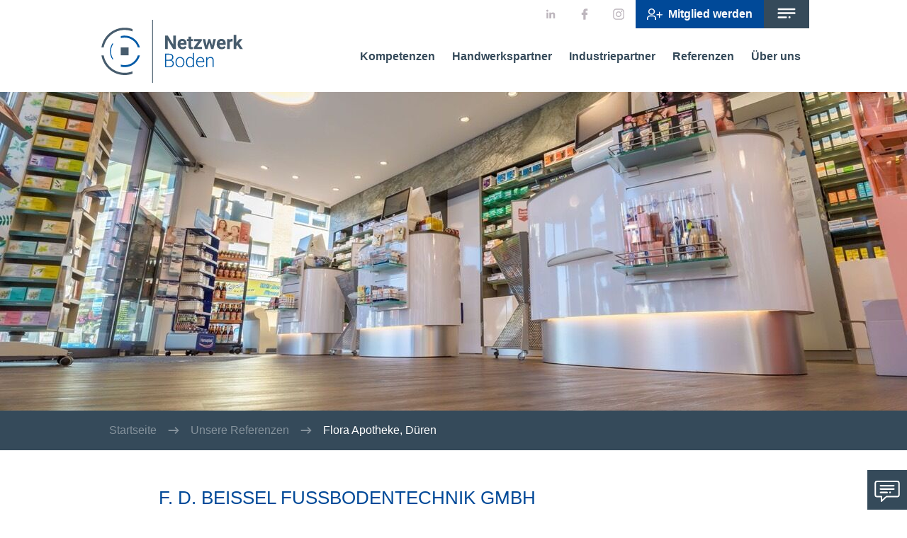

--- FILE ---
content_type: text/html; charset=UTF-8
request_url: https://www.netzwerk-boden.de/referenzen/flora-apotheke-dueren/
body_size: 13493
content:
  <!DOCTYPE html>
  <html class="no-js"
        lang="de-DE"
        dir="ltr">

  <head>
  <style>[x-cloak] {
      display: none !important;
    }</style>
  <script>(function (H) {
      H.className = H.className.replace(/\bno-js\b/, 'js')
    })(document.documentElement)</script>
  <meta http-equiv="X-UA-Compatible" content="IE=edge"/>
  <meta charset="utf-8"/>
  <meta name="viewport"
        content="width=device-width, initial-scale=1.0, viewport-fit=cover"/>

        <script
    src="https://gdpr.koch-essen.de/appCCM/public/app.js?apiKey=39cae5fb9b2cf14585a717c27018f90fd8e9bd97456a3cbb&amp;domain=769688a"
    referrerpolicy="origin"></script>





    

  
        <title>Flora Apotheke, Düren | Referenzen | Netzwerk Boden</title>

                <meta name="referrer" content="origin-when-cross-origin"><meta name="robots" content="all"><meta content="https://www.facebook.com/netzwerkboden/" property="fb:profile_id"><meta content="Netzwerk Boden" property="og:site_name"><meta content="website" property="og:type"><meta content="https://www.netzwerk-boden.de/referenzen/flora-apotheke-dueren/" property="og:url"><meta content="Flora Apotheke, Düren | Referenzen" property="og:title">

            <link href="https://www.netzwerk-boden.de/referenzen/flora-apotheke-dueren/" rel="canonical"><link type="text/plain" href="https://www.netzwerk-boden.de/humans.txt" rel="author">

  
  <link rel="icon" href="https://www.netzwerk-boden.de/favicon.ico" sizes="any"><!-- 32×32 -->
  <link rel="icon" href="https://www.netzwerk-boden.de/favicon.svg" type="image/svg+xml">
  <link rel="apple-touch-icon" href="https://www.netzwerk-boden.de/apple-touch-icon.png"><!-- 180×180 -->
  <link rel="manifest" href="https://www.netzwerk-boden.de/site.webmanifest">

          
              <style>
      *,:before,:after{box-sizing:border-box;border-width:0;border-style:solid;border-color:#e5e7eb}html{line-height:1.5;-webkit-text-size-adjust:100%;-moz-tab-size:4;tab-size:4;font-family:ui-sans-serif,system-ui,-apple-system,BlinkMacSystemFont,Segoe UI,Roboto,Helvetica Neue,Arial,Noto Sans,sans-serif,"Apple Color Emoji","Segoe UI Emoji",Segoe UI Symbol,"Noto Color Emoji"}body{margin:0;line-height:inherit}hr{height:0;color:inherit;border-top-width:1px}abbr:where([title]){text-decoration:underline dotted}h1,h2,h3,h4,h5,h6{font-size:inherit;font-weight:inherit}a{color:inherit;text-decoration:inherit}b,strong{font-weight:bolder}code,kbd,samp,pre{font-family:ui-monospace,SFMono-Regular,Menlo,Monaco,Consolas,Liberation Mono,Courier New,monospace;font-size:1em}small{font-size:80%}sub,sup{font-size:75%;line-height:0;position:relative;vertical-align:baseline}sub{bottom:-.25em}sup{top:-.5em}table{text-indent:0;border-color:inherit;border-collapse:collapse}button,input,optgroup,select,textarea{font-family:inherit;font-size:100%;font-weight:inherit;line-height:inherit;color:inherit;margin:0;padding:0}button,select{text-transform:none}button,[type=button],[type=reset],[type=submit]{-webkit-appearance:button;background-color:transparent;background-image:none}:-moz-focusring{outline:auto}:-moz-ui-invalid{box-shadow:none}progress{vertical-align:baseline}::-webkit-inner-spin-button,::-webkit-outer-spin-button{height:auto}[type=search]{-webkit-appearance:textfield;outline-offset:-2px}::-webkit-search-decoration{-webkit-appearance:none}::-webkit-file-upload-button{-webkit-appearance:button;font:inherit}summary{display:list-item}blockquote,dl,dd,h1,h2,h3,h4,h5,h6,hr,figure,p,pre{margin:0}fieldset{margin:0;padding:0}legend{padding:0}ol,ul,menu{list-style:none;margin:0;padding:0}textarea{resize:vertical}input::placeholder,textarea::placeholder{opacity:1;color:#9ca3af}button,[role=button]{cursor:pointer}:disabled{cursor:default}img,svg,video,canvas,audio,iframe,embed,object{display:block;vertical-align:middle}img,video{max-width:100%;height:auto}.layout-admin-bar{width:100%;display:flex;--un-text-opacity:1;color:rgba(255,255,255,var(--un-text-opacity))}.layout-admin-bar a{padding:.5rem 1rem}.layout-admin-bar a:hover{--un-bg-opacity:1;background-color:rgba(59,59,59,var(--un-bg-opacity));--un-bg-opacity:.5}.layout-admin-bar__logout{margin-left:auto}.layout-closure{display:flex;flex-direction:column;align-items:center;justify-content:center;padding-top:1.5rem;padding-bottom:1.5rem;text-align:center;font-size:12px;line-height:16px;--un-text-opacity:1;color:rgba(53,74,90,var(--un-text-opacity))}@media (min-width: 768px){.layout-closure{flex-direction:row;padding-top:.75rem;padding-bottom:.75rem}}.layout-closure__copyright{margin-top:.5rem}@media (min-width: 768px){.layout-closure__copyright{margin-left:auto;margin-top:0rem;margin-right:1rem}}.layout-closure .block-menu__list-item-link{padding:.25rem 1rem}.layout-footer{grid-gap:1rem;gap:1rem}@media (min-width: 1024px){.layout-footer{display:grid;grid-template-columns:repeat(12,minmax(0,1fr))}}.layout-footer__description{grid-column:span 5/span 5}.layout-footer__menu{grid-column:span 5/span 5;grid-column-start:8}.layout-footer .element-headline--h3{margin-bottom:1.5rem;font-size:20px;line-height:32px}.layout-footer .element-button{margin-top:1rem}.layout-header{display:flex;flex-direction:row;height:8.125rem}.layout-header__logo{width:14rem;display:flex}.layout-header__navigations{flex:1 1 0%}.layout-header__navigations-top{display:flex;justify-content:flex-end;height:40px}.layout-header__navigations-social,.layout-header__navigations-meta{display:flex}@media (max-width: 445px){.layout-header{height:5.5rem}.layout-header__navigations{min-width:240px}}.layout-get-in-touch-trigger{position:fixed;right:0rem;bottom:0rem;z-index:10;height:3.5rem;width:3.5rem;display:flex;cursor:pointer;align-items:center;justify-content:center;--un-bg-opacity:1;background-color:rgba(53,74,90,var(--un-bg-opacity));padding:.5rem}.layout-get-in-touch{position:fixed;bottom:0rem;right:0rem;z-index:11;max-width:32rem;width:100%;--un-bg-opacity:1;background-color:rgba(255,255,255,var(--un-bg-opacity));transition-property:transform;transition-timing-function:cubic-bezier(.4,0,.2,1);transition-duration:.15s}.layout-get-in-touch__headline{position:relative;--un-bg-opacity:1;background-color:rgba(53,74,90,var(--un-bg-opacity));padding:3rem 2rem 6rem}.layout-get-in-touch__contact{--un-bg-opacity:1;background-color:rgba(53,74,90,var(--un-bg-opacity));--un-bg-opacity:.55;padding:2rem}@media (min-width: 768px){.layout-get-in-touch__contact{display:flex}}.layout-get-in-touch__contact-info{font-size:18px;line-height:28px;--un-text-opacity:1;color:rgba(255,255,255,var(--un-text-opacity))}@media (min-width: 768px){.layout-get-in-touch__contact-info{margin-left:2rem}}.layout-get-in-touch__name{font-weight:700}.layout-get-in-touch__phone{margin-bottom:.5rem;font-size:22px}.layout-get-in-touch__email{font-size:20px;line-height:32px}.layout-get-in-touch__position{margin-bottom:2rem}.layout-get-in-touch__contact-data-text{margin-bottom:.5rem;font-size:12px;line-height:16px}.layout-get-in-touch__image{position:relative;margin-left:auto;margin-right:auto;margin-top:-6rem;height:9.5rem;width:9.5rem;overflow:hidden;object-fit:cover}@media (min-width: 768px){.layout-get-in-touch__image{margin-left:1.5rem}}.layout-get-in-touch__image img{position:absolute;left:0rem;right:0rem;top:0rem;bottom:0rem;height:100%;width:100%;object-fit:cover;border-radius:9999px}.layout-get-in-touch__close{position:absolute;top:1rem;right:1rem;margin-left:auto;display:flex;cursor:pointer;align-items:center;border-radius:7px;font-size:12px;line-height:16px;--un-text-opacity:1;color:rgba(255,255,255,var(--un-text-opacity))}.layout-get-in-touch__close:hover{--un-bg-opacity:1;background-color:rgba(53,74,90,var(--un-bg-opacity))}.layout-get-in-touch--hidden{display:none;--un-translate-x:32rem;transform:translate(var(--un-translate-x)) translateY(var(--un-translate-y)) translateZ(var(--un-translate-z)) rotate(var(--un-rotate)) rotateX(var(--un-rotate-x)) rotateY(var(--un-rotate-y)) rotate(var(--un-rotate-z)) skew(var(--un-skew-x)) skewY(var(--un-skew-y)) scaleX(var(--un-scale-x)) scaleY(var(--un-scale-y)) scaleZ(var(--un-scale-z))}.block-mobile-menu-toggle{height:100%;display:flex;cursor:pointer;align-items:center;--un-bg-opacity:1;background-color:rgba(53,74,90,var(--un-bg-opacity));padding-left:.5rem;padding-right:.5rem;font-weight:700;--un-text-opacity:1;color:rgba(255,255,255,var(--un-text-opacity))}.block-mobile-menu-toggle:hover{--un-gradient-from:rgba(57,74,88,var(--un-from-opacity, 1));--un-gradient-to:rgba(57,74,88,0);--un-gradient-stops:var(--un-gradient-from), var(--un-gradient-to);--un-gradient-to:rgba(0,73,152,var(--un-to-opacity, 1));--un-gradient-shape:to bottom right;--un-gradient:var(--un-gradient-shape), var(--un-gradient-stops);background-image:linear-gradient(var(--un-gradient))}.block-mobile-menu{visibility:hidden;position:fixed;left:0rem;top:0rem;right:0rem;bottom:0rem;z-index:1000;height:100%;width:100%;display:flex;align-items:center;justify-content:center;overflow-x:auto;--un-bg-opacity:1;background-color:rgba(53,74,90,var(--un-bg-opacity));--un-bg-opacity:.9;--un-text-opacity:1;color:rgba(255,255,255,var(--un-text-opacity));opacity:0;transition-property:opacity;transition-timing-function:cubic-bezier(.4,0,.2,1);transition-duration:.15s;transition-duration:.5s}.block-mobile-menu__content{width:100%;height:100%;max-width:1024px;overflow-y:auto;padding:1.5rem}@media (min-width: 1024px){.block-mobile-menu__content{height:auto;display:flex}}@media (min-width: 1024px){.block-mobile-menu__content>:not([hidden])~:not([hidden]){--un-space-x-reverse:0;margin-left:calc(1.5rem * calc(1 - var(--un-space-x-reverse)));margin-right:calc(1.5rem * var(--un-space-x-reverse))}}.block-mobile-menu__close{position:absolute;top:1rem;right:1rem;display:flex;cursor:pointer;border-radius:7px}.block-mobile-menu__close:hover{--un-bg-opacity:1;background-color:rgba(53,74,90,var(--un-bg-opacity))}.block-mobile-menu__about{display:none;flex-basis:50%}@media (min-width: 1024px){.block-mobile-menu__about{display:block}}.block-mobile-menu__about .element-headline,.block-mobile-menu__about .element-text{margin-bottom:2.5rem}.block-mobile-menu__about .element-button{margin-top:1rem;width:50%}.block-mobile-menu__menu{flex-basis:50%;text-align:left}@media (min-width: 1024px){.block-mobile-menu__menu{text-align:right}}@media (min-width: 1024px){.block-mobile-menu__menu .element-headline{text-align:left}}.block-mobile-menu__menu .element-button{margin-top:1rem;width:100%}@media (min-width: 1024px){.block-mobile-menu__menu .element-button{width:50%}}body.mobile-menu--open{overflow:hidden}body.mobile-menu--open .block-mobile-menu{visibility:visible;opacity:1}*{scrollbar-width:thin;scrollbar-color:#e5e8ea #c9e0ed}* ::-webkit-scrollbar{width:.5rem}* ::-webkit-scrollbar-track{--un-bg-opacity:1;background-color:rgba(213,213,213,var(--un-bg-opacity))}* ::-webkit-scrollbar-thumb{--un-bg-opacity:1;background-color:rgba(189,182,189,var(--un-bg-opacity))}* ::-webkit-scrollbar-thumb:hover{--un-bg-opacity:1;background-color:rgba(154,154,154,var(--un-bg-opacity))}html,body{font-family:Roboto,Helvetica,Arial,sans-serif}.layout-default,.layout-centered{position:relative;display:flex;flex-direction:column;-webkit-font-smoothing:antialiased;-moz-osx-font-smoothing:grayscale;font-smoothing:grayscale}@media (min-width: 1024px){.layout-centered{padding-top:4rem}}.layout-centered__wrapper{z-index:10;margin-bottom:2rem;width:100%;max-width:1024px;--un-shadow:var(--un-shadow-inset) 0 25px 50px -12px var(--un-shadow-color, rgba(0,0,0,.25));box-shadow:var(--un-ring-offset-shadow),var(--un-ring-shadow),var(--un-shadow);max-width:1004px}@media (min-width: 1024px){.layout-centered__wrapper{margin:auto;padding-left:0rem;padding-right:0rem}}.layout-centered__main{z-index:10;display:flex;flex-direction:column;--un-gradient-from:rgba(57,74,88,var(--un-from-opacity, 1));--un-gradient-to:rgba(57,74,88,0);--un-gradient-stops:var(--un-gradient-from), var(--un-gradient-to);--un-gradient-to:rgba(0,73,152,var(--un-to-opacity, 1));--un-gradient-shape:to right;--un-gradient:var(--un-gradient-shape), var(--un-gradient-stops);background-image:linear-gradient(var(--un-gradient));--un-text-opacity:1;color:rgba(255,255,255,var(--un-text-opacity))}@media (min-width: 1024px){.layout-centered__main{flex-direction:row}}.layout-centered__content{flex:1 1 0%;padding:2rem}.layout-centered__top-background{position:absolute;top:0rem;z-index:1;height:23rem;width:100%;--un-bg-opacity:1;background-color:rgba(229,232,234,var(--un-bg-opacity))}.layout-centered__header{position:relative;z-index:5;margin:auto;width:100%;max-width:1024px;--un-bg-opacity:1;background-color:rgba(255,255,255,var(--un-bg-opacity));padding:2rem}@media (min-width: 768px){.layout-centered__header{display:flex}}.layout-centered__header .include-logo a{margin:0rem}.layout-centered__header .include-contact{max-width:21rem;width:100%;--un-text-opacity:1;color:rgba(0,73,152,var(--un-text-opacity))}.layout-centered__header .include-contact__phone{font-size:28px}.layout-centered__header .include-contact__phone,.layout-centered__header .include-contact__email{display:flex;align-items:center}.layout-centered__header .include-contact__phone .element-icon,.layout-centered__header .include-contact__email .element-icon{margin-right:.5rem;--un-bg-opacity:1;background-color:rgba(0,0,0,var(--un-bg-opacity))}.layout-centered__bottom{position:relative;z-index:5}.layout-split{position:relative;display:flex;flex-direction:column;padding-top:4rem;-webkit-font-smoothing:antialiased;-moz-osx-font-smoothing:grayscale;font-smoothing:grayscale}.layout-split__main{z-index:10;margin:auto;margin-bottom:2rem;width:100%;max-width:1024px;padding-left:1.5rem;padding-right:1.5rem;--un-shadow:var(--un-shadow-inset) 0 25px 50px -12px var(--un-shadow-color, rgba(0,0,0,.25));box-shadow:var(--un-ring-offset-shadow),var(--un-ring-shadow),var(--un-shadow);max-width:1004px}@media (min-width: 1024px){.layout-split__main{display:grid;grid-template-columns:repeat(2,minmax(0,1fr));padding-left:0rem;padding-right:0rem}}.layout-split__main-left{position:relative;z-index:10;overflow:hidden;--un-bg-opacity:1;background-color:rgba(255,255,255,var(--un-bg-opacity));padding:3rem}@media (min-width: 1024px){.layout-split__main-left .include-logo{margin-bottom:3rem}}.layout-split__main-left .element-headline{display:none}@media (min-width: 1024px){.layout-split__main-left .element-headline{display:block}}.layout-split__main-left-bg-logo{position:absolute;top:2rem;left:0rem;z-index:10;display:none;height:34.5rem;width:32rem;--un-bg-opacity:1;background-color:rgba(0,0,0,var(--un-bg-opacity));--un-bg-opacity:.05;mask:url(/dist/img/logo/signet-white.svg) 50% 50% no-repeat;-webkit-mask:url(/dist/img/logo/signet-white.svg) 50% 50% no-repeat}.layout-split__main-right{z-index:10;--un-gradient-from:rgba(57,74,88,var(--un-from-opacity, 1));--un-gradient-to:rgba(57,74,88,0);--un-gradient-stops:var(--un-gradient-from), var(--un-gradient-to);--un-gradient-to:rgba(0,73,152,var(--un-to-opacity, 1));--un-gradient-shape:to bottom right;--un-gradient:var(--un-gradient-shape), var(--un-gradient-stops);background-image:linear-gradient(var(--un-gradient));padding:3rem;--un-text-opacity:1;color:rgba(255,255,255,var(--un-text-opacity))}.layout-split__main-right form{margin-top:1rem}.layout-split__top-background{position:absolute;top:0rem;z-index:1;height:23rem;width:100%;--un-bg-opacity:1;background-color:rgba(229,232,234,var(--un-bg-opacity))}.layout-split__header{position:relative;z-index:5;--un-bg-opacity:1;background-color:rgba(255,255,255,var(--un-bg-opacity));padding:2rem}.layout-split__bottom{position:relative;z-index:5}html.js .nojs{display:none}.element-button{display:inline-flex;align-items:center;align-self:center;border-width:1px;border-radius:7px;border-style:solid;padding-left:1.125rem;padding-right:1.125rem;font-size:16px;line-height:22px;font-weight:700;--un-text-opacity:1;color:rgba(255,255,255,var(--un-text-opacity));--un-shadow:0 5px 15px 0 var(--un-shadow-color, rgba(59,59,59,.4));box-shadow:var(--un-ring-offset-shadow),var(--un-ring-shadow),var(--un-shadow);min-height:50px}.element-button:not([disabled]){cursor:pointer}.element-button--has-arrow{padding-right:2rem}.element-button__arrow{margin-left:.5rem;transition-property:transform;transition-timing-function:cubic-bezier(.4,0,.2,1);transition-duration:.15s;mask:url(/icons/arrow-im-button.svg) 50% 50% no-repeat;-webkit-mask:url(/icons/arrow-im-button.svg) 50% 50% no-repeat}.element-button__icon{transition-property:transform;transition-timing-function:cubic-bezier(.4,0,.2,1);transition-duration:.15s}.element-button__icon+.element-button__text{margin-left:.5rem}.element-button__icon--large{height:2rem;width:2rem}.element-button--small-icon .element-button__icon{height:1rem;width:1rem}.element-button--medium-icon .element-button__icon{height:1.5rem;width:1.5rem}.element-button--large-icon .element-button__icon{height:2rem;width:2rem}.element-button:hover .element-button__arrow{--un-translate-x:.5rem;transform:translate(var(--un-translate-x)) translateY(var(--un-translate-y)) translateZ(var(--un-translate-z)) rotate(var(--un-rotate)) rotateX(var(--un-rotate-x)) rotateY(var(--un-rotate-y)) rotate(var(--un-rotate-z)) skew(var(--un-skew-x)) skewY(var(--un-skew-y)) scaleX(var(--un-scale-x)) scaleY(var(--un-scale-y)) scaleZ(var(--un-scale-z))}.element-button--chip{width:auto;border-width:0px;border-style:solid;font-weight:400;--un-shadow:0 0 var(--un-shadow-color, rgba(0,0,0,0));box-shadow:var(--un-ring-offset-shadow),var(--un-ring-shadow),var(--un-shadow)}.element-button--chip:hover{--un-bg-opacity:1;background-color:rgba(0,73,152,var(--un-bg-opacity))}.element-button--default{--un-border-opacity:1;border-color:rgba(53,74,90,var(--un-border-opacity));--un-bg-opacity:1;background-color:rgba(53,74,90,var(--un-bg-opacity));--un-text-opacity:1;color:rgba(255,255,255,var(--un-text-opacity))}.element-button--white{--un-bg-opacity:1;background-color:rgba(255,255,255,var(--un-bg-opacity));--un-text-opacity:1;color:rgba(0,73,152,var(--un-text-opacity))}.element-button--primary{--un-border-opacity:1;border-color:rgba(255,255,255,var(--un-border-opacity));--un-bg-opacity:1;background-color:rgba(0,73,152,var(--un-bg-opacity));--un-text-opacity:1;color:rgba(255,255,255,var(--un-text-opacity))}.element-button--primary:hover{--un-gradient-from:rgba(57,74,88,var(--un-from-opacity, 1));--un-gradient-to:rgba(57,74,88,0);--un-gradient-stops:var(--un-gradient-from), var(--un-gradient-to);--un-gradient-to:rgba(0,73,152,var(--un-to-opacity, 1));--un-gradient-shape:to bottom right;--un-gradient:var(--un-gradient-shape), var(--un-gradient-stops);background-image:linear-gradient(var(--un-gradient))}.element-button--primary:active,.element-button--primary:focus{--un-bg-opacity:1;background-color:rgba(53,74,90,var(--un-bg-opacity));background-image:none}.element-button--secondary{--un-border-opacity:1;border-color:rgba(255,255,255,var(--un-border-opacity));--un-bg-opacity:1;background-color:rgba(53,74,90,var(--un-bg-opacity));--un-text-opacity:1;color:rgba(255,255,255,var(--un-text-opacity))}.element-button--secondary:hover{--un-gradient-from:rgba(57,74,88,var(--un-from-opacity, 1));--un-gradient-to:rgba(57,74,88,0);--un-gradient-stops:var(--un-gradient-from), var(--un-gradient-to);--un-gradient-to:rgba(0,73,152,var(--un-to-opacity, 1));--un-gradient-shape:to bottom right;--un-gradient:var(--un-gradient-shape), var(--un-gradient-stops);background-image:linear-gradient(var(--un-gradient))}.element-button--secondary:active,.element-button--secondary:focus{--un-bg-opacity:1;background-color:rgba(0,73,152,var(--un-bg-opacity));background-image:none}.element-button--gradient{--un-border-opacity:1;border-color:rgba(255,255,255,var(--un-border-opacity));--un-gradient-from:rgba(57,74,88,var(--un-from-opacity, 1));--un-gradient-to:rgba(57,74,88,0);--un-gradient-stops:var(--un-gradient-from), var(--un-gradient-to);--un-gradient-to:rgba(0,73,152,var(--un-to-opacity, 1));--un-gradient-shape:to right;--un-gradient:var(--un-gradient-shape), var(--un-gradient-stops);background-image:linear-gradient(var(--un-gradient));--un-text-opacity:1;color:rgba(255,255,255,var(--un-text-opacity))}.element-button--gradient:hover{--un-bg-opacity:1;background-color:rgba(53,74,90,var(--un-bg-opacity));background-image:none}.element-button--light{--un-bg-opacity:1;background-color:rgba(105,135,159,var(--un-bg-opacity))}.element-button--light:hover{--un-bg-opacity:1;background-color:rgba(0,73,152,var(--un-bg-opacity));background-image:none}.element-button--tile{position:relative;height:auto;min-width:15rem;width:100%;display:flex;align-items:flex-end;padding:1rem 1.125rem;--un-shadow:0 0 var(--un-shadow-color, rgba(0,0,0,0));box-shadow:var(--un-ring-offset-shadow),var(--un-ring-shadow),var(--un-shadow);height:145px}.element-button--tile .element-button__text{overflow-wrap:break-word;text-align:left;line-height:1.5rem}.element-button--tile .element-button__icon{position:absolute;top:1rem;right:1rem;height:4rem;width:4rem}.element-button--plain{border-width:1px;border-style:solid;background-color:transparent;--un-shadow:0 0 var(--un-shadow-color, rgba(0,0,0,0));box-shadow:var(--un-ring-offset-shadow),var(--un-ring-shadow),var(--un-shadow)}.element-button--plain:hover{background-color:transparent;background-image:none}.element-button--plain.element-button--white{--un-border-opacity:1;border-color:rgba(255,255,255,var(--un-border-opacity));--un-text-opacity:1;color:rgba(255,255,255,var(--un-text-opacity))}.element-button--xs{display:inline-flex;align-items:center;align-self:center;border-width:1px;border-radius:7px;border-style:solid;padding-left:.375rem;padding-right:.375rem;font-size:16px;line-height:22px;--un-text-opacity:1;color:rgba(255,255,255,var(--un-text-opacity));--un-shadow:0 5px 15px 0 var(--un-shadow-color, rgba(59,59,59,.4));box-shadow:var(--un-ring-offset-shadow),var(--un-ring-shadow),var(--un-shadow);min-height:30px}.element-card{overflow:hidden;--un-bg-opacity:1;background-color:rgba(53,74,90,var(--un-bg-opacity));text-align:left;font-size:15px;line-height:18px;--un-text-opacity:1;color:rgba(255,255,255,var(--un-text-opacity))}.element-card__content{padding:1rem}.element-card--dark .element-card--overlay{border-width:2px;--un-border-opacity:1;border-color:rgba(213,213,213,var(--un-border-opacity));border-style:solid;--un-bg-opacity:1;background-color:rgba(255,255,255,var(--un-bg-opacity));--un-text-opacity:1;color:rgba(53,74,90,var(--un-text-opacity))}.element-card--dark .element-card__content{--un-bg-opacity:1;background-color:rgba(53,74,90,var(--un-bg-opacity));--un-bg-opacity:.55;--un-text-opacity:1;color:rgba(255,255,255,var(--un-text-opacity))}.element-card--dark .element-card__content .element-headline{--un-text-opacity:1;color:rgba(255,255,255,var(--un-text-opacity))}.element-card--light{border-width:2px;--un-border-opacity:1;border-color:rgba(213,213,213,var(--un-border-opacity));border-style:solid;--un-bg-opacity:1;background-color:rgba(255,255,255,var(--un-bg-opacity))}.element-card--light .element-card--overlay{--un-bg-opacity:1;background-color:rgba(255,255,255,var(--un-bg-opacity));--un-text-opacity:1;color:rgba(53,74,90,var(--un-text-opacity))}.element-card--light .element-card__content,.element-card--light .element-card__content .element-headline{--un-text-opacity:1;color:rgba(53,74,90,var(--un-text-opacity))}.element-card--overlay{position:relative;height:20rem;padding:2rem}.element-card--overlay:hover .element-card__image img{--un-scale-x:1.25;--un-scale-y:1.25;transform:translate(var(--un-translate-x)) translateY(var(--un-translate-y)) translateZ(var(--un-translate-z)) rotate(var(--un-rotate)) rotateX(var(--un-rotate-x)) rotateY(var(--un-rotate-y)) rotate(var(--un-rotate-z)) skew(var(--un-skew-x)) skewY(var(--un-skew-y)) scaleX(var(--un-scale-x)) scaleY(var(--un-scale-y)) scaleZ(var(--un-scale-z))}.element-card--overlay .element-card__content{position:absolute;left:0rem;top:0rem;bottom:0rem;right:0rem;display:flex;flex-direction:column;padding:2rem}.element-card--overlay .element-card__image{position:absolute;top:0rem;left:0rem;right:0rem;bottom:0rem}.element-card--overlay .element-card__image img{position:absolute;left:0rem;right:0rem;top:0rem;bottom:0rem;height:100%;width:100%;object-fit:cover;transition-property:transform;transition-timing-function:cubic-bezier(.4,0,.2,1);transition-duration:.15s}.element-card--overlay .element-headline--h2{margin-top:.5rem;font-weight:700;line-height:2rem;font-size:25px}.element-card--overlay .element-button{margin-top:auto;align-self:flex-start;width:210px}.element-form-item__input{margin-bottom:1rem;height:2.75rem;width:100%;border-width:2px;border-style:solid;--un-border-opacity:1;border-color:rgba(213,213,213,var(--un-border-opacity));border-radius:7px;--un-bg-opacity:1;background-color:rgba(255,255,255,var(--un-bg-opacity));padding-left:1.125rem;padding-right:1.125rem;line-height:2.75rem;--un-text-opacity:1;color:rgba(101,83,91,var(--un-text-opacity));--un-shadow:inset 3px 3px 6px var(--un-shadow-color, rgba(59,59,59,.29));box-shadow:var(--un-ring-offset-shadow),var(--un-ring-shadow),var(--un-shadow);outline:2px solid transparent;outline-offset:2px}.element-form-item__input:focus{--un-shadow:0 0 var(--un-shadow-color, rgba(0,0,0,0));box-shadow:var(--un-ring-offset-shadow),var(--un-ring-shadow),var(--un-shadow)}.element-form-item__input-textarea{height:auto;min-height:8rem;padding-top:.5rem;padding-bottom:.5rem;line-height:1.5rem}.element-form-item__checkbox,.element-form-item__radio{position:relative;display:block}.element-form-item__checkbox label,.element-form-item__radio label{position:relative;z-index:4;margin-left:0rem;display:block;width:100%;cursor:pointer;word-break:break-all;padding:.5rem 1rem;padding:.5rem 1rem .5rem 2.25rem;text-align:left;font-size:15px;line-height:18px;line-height:1.5rem}.element-form-item__checkbox label:before,.element-form-item__radio label:before{position:absolute;left:.375rem;top:1.25rem;z-index:2;width:.75rem;height:.75rem;--un-translate-y:-50%;transform:translate(var(--un-translate-x)) translateY(var(--un-translate-y)) translateZ(var(--un-translate-z)) rotate(var(--un-rotate)) rotateX(var(--un-rotate-x)) rotateY(var(--un-rotate-y)) rotate(var(--un-rotate-z)) skew(var(--un-skew-x)) skewY(var(--un-skew-y)) scaleX(var(--un-scale-x)) scaleY(var(--un-scale-y)) scaleZ(var(--un-scale-z));cursor:pointer;--un-bg-opacity:1;background-color:rgba(255,255,255,var(--un-bg-opacity));opacity:0;transition-property:opacity;transition-timing-function:cubic-bezier(.4,0,.2,1);transition-duration:.15s;content:""}.element-form-item__checkbox label:after,.element-form-item__radio label:after{position:absolute;left:0rem;top:1.25rem;z-index:2;width:1.5rem;height:1.5rem;--un-translate-y:-50%;transform:translate(var(--un-translate-x)) translateY(var(--un-translate-y)) translateZ(var(--un-translate-z)) rotate(var(--un-rotate)) rotateX(var(--un-rotate-x)) rotateY(var(--un-rotate-y)) rotate(var(--un-rotate-z)) skew(var(--un-skew-x)) skewY(var(--un-skew-y)) scaleX(var(--un-scale-x)) scaleY(var(--un-scale-y)) scaleZ(var(--un-scale-z));cursor:pointer;border-width:2px;border-style:solid;--un-border-opacity:1;border-color:rgba(255,255,255,var(--un-border-opacity));background-color:transparent;content:""}.element-form-item__checkbox input:checked~label,.element-form-item__radio input:checked~label{--un-text-opacity:1;color:rgba(255,255,255,var(--un-text-opacity))}.element-form-item__checkbox input:checked~label:before,.element-form-item__radio input:checked~label:before{opacity:1}.element-form-item__checkbox input,.element-form-item__radio input{position:absolute;left:0rem;top:50%;z-index:2;order:1;display:none;width:1.5rem;height:1.5rem;--un-translate-y:-50%;transform:translate(var(--un-translate-x)) translateY(var(--un-translate-y)) translateZ(var(--un-translate-z)) rotate(var(--un-rotate)) rotateX(var(--un-rotate-x)) rotateY(var(--un-rotate-y)) rotate(var(--un-rotate-z)) skew(var(--un-skew-x)) skewY(var(--un-skew-y)) scaleX(var(--un-scale-x)) scaleY(var(--un-scale-y)) scaleZ(var(--un-scale-z));cursor:pointer;border-width:2px;border-style:solid;--un-border-opacity:1;border-color:rgba(255,255,255,var(--un-border-opacity));background-color:transparent}.element-form-item__checkbox label:before{border-radius:7px}.element-form-item__checkbox label:after{border-radius:7px}.element-form-item__checkbox input{border-radius:7px}.element-form-item__radio label:before{border-radius:9999px}.element-form-item__radio label:after{border-radius:9999px}.element-form-item__radio input{border-radius:9999px}.element-form-item__select{position:relative;margin-bottom:1rem;width:100%;border-radius:7px}.element-form-item__select-button{position:relative;height:2.75rem;width:100%;cursor:pointer;user-select:none;border-width:2px;border-style:solid;--un-border-opacity:1;border-color:rgba(213,213,213,var(--un-border-opacity));border-radius:7px;--un-bg-opacity:1;background-color:rgba(255,255,255,var(--un-bg-opacity));padding-left:1.125rem;padding-right:1.125rem;text-align:left;font-size:16px;line-height:22px;line-height:2.5rem;--un-text-opacity:1;color:rgba(114,115,116,var(--un-text-opacity));--un-shadow:0 5px 15px 0 var(--un-shadow-color, rgba(59,59,59,.4));box-shadow:var(--un-ring-offset-shadow),var(--un-ring-shadow),var(--un-shadow);outline:2px solid transparent;outline-offset:2px}.element-form-item__select-button:after{position:absolute;top:50%;right:1rem;margin-top:-.25rem;width:.5rem;height:.5rem;--un-rotate-x:0;--un-rotate-y:0;--un-rotate-z:0;--un-rotate:45deg;transform:translate(var(--un-translate-x)) translateY(var(--un-translate-y)) translateZ(var(--un-translate-z)) rotate(var(--un-rotate)) rotateX(var(--un-rotate-x)) rotateY(var(--un-rotate-y)) rotate(var(--un-rotate-z)) skew(var(--un-skew-x)) skewY(var(--un-skew-y)) scaleX(var(--un-scale-x)) scaleY(var(--un-scale-y)) scaleZ(var(--un-scale-z));border-right-width:2px;border-right-style:solid;border-bottom-width:2px;border-bottom-style:solid;--un-border-opacity:1;border-color:rgba(114,115,116,var(--un-border-opacity));content:""}.element-form-item__select-options{position:absolute;z-index:1010;margin:-.125rem .025rem 0rem;display:none;max-height:15rem;width:100%;overflow:auto;border-radius:0rem 0rem .375rem .375rem;--un-bg-opacity:1;background-color:rgba(255,255,255,var(--un-bg-opacity));padding:0rem;font-size:16px;line-height:22px;--un-shadow:0 5px 15px 0 var(--un-shadow-color, rgba(59,59,59,.4));--un-ring-width:1px;--un-ring-offset-shadow:var(--un-ring-inset) 0 0 0 var(--un-ring-offset-width) var(--un-ring-offset-color);--un-ring-shadow:var(--un-ring-inset) 0 0 0 calc(var(--un-ring-width) + var(--un-ring-offset-width)) var(--un-ring-color);box-shadow:var(--un-ring-offset-shadow),var(--un-ring-shadow),var(--un-shadow);--un-ring-opacity:1;--un-ring-color:rgba(0,0,0,var(--un-ring-opacity));--un-ring-opacity:.05}.element-form-item__select-option{position:relative;cursor:pointer;user-select:none;list-style-type:none;text-align:left;--un-text-opacity:1;color:rgba(101,83,91,var(--un-text-opacity))}.element-form-item__select-option:hover{--un-bg-opacity:1;background-color:rgba(0,73,152,var(--un-bg-opacity));--un-text-opacity:1;color:rgba(255,255,255,var(--un-text-opacity))}.element-form-item__select-option:hover .custom-element-select__option-content{--un-border-opacity:1;border-color:rgba(0,73,152,var(--un-border-opacity))}.element-form-item__select-option--active{font-weight:700;--un-text-opacity:1;color:rgba(0,73,152,var(--un-text-opacity))}.element-form-item__select-option:last-child .custom-element-select__option-content,.element-form-item__select-option:last-child .element-form-item__select-option-content{border-width:0px;border-style:solid}.element-form-item__select-option-content{margin-left:1.5rem;margin-right:1.5rem;display:block;height:3rem;border-bottom-width:1px;border-bottom-style:solid;--un-border-opacity:1;border-color:rgba(101,83,91,var(--un-border-opacity));padding-top:.75rem;padding-bottom:.75rem}.element-form-item__select--open .element-form-item__select-button{border-bottom-left-radius:0rem;border-bottom-right-radius:0rem}.element-form-item__select--open .element-form-item__select-button:after{--un-rotate-x:0;--un-rotate-y:0;--un-rotate-z:0;--un-rotate:225deg;transform:translate(var(--un-translate-x)) translateY(var(--un-translate-y)) translateZ(var(--un-translate-z)) rotate(var(--un-rotate)) rotateX(var(--un-rotate-x)) rotateY(var(--un-rotate-y)) rotate(var(--un-rotate-z)) skew(var(--un-skew-x)) skewY(var(--un-skew-y)) scaleX(var(--un-scale-x)) scaleY(var(--un-scale-y)) scaleZ(var(--un-scale-z))}.element-form-item__select--open .element-form-item__select-options{display:block}.element-form-item__label{margin-bottom:.5rem;display:flex;align-items:center;font-weight:700}.element-form-item__info{margin-left:.5rem;font-size:12px;line-height:16px;font-weight:400}.element-form-item__file,.element-form-item__file label{margin-bottom:1rem}.element-form-item__file button{margin-bottom:1rem;height:3.125rem;display:flex;cursor:pointer;align-items:center;border-width:2px;border-style:solid;--un-border-opacity:1;border-color:rgba(255,255,255,var(--un-border-opacity));border-radius:7px;background-color:transparent;padding-left:1.5rem;padding-right:1.5rem;line-height:3.125rem;--un-text-opacity:1;color:rgba(255,255,255,var(--un-text-opacity))}.element-form-item__file button .element-icon{margin-left:2rem;--un-bg-opacity:1;background-color:rgba(255,255,255,var(--un-bg-opacity));transition-property:transform;transition-timing-function:cubic-bezier(.4,0,.2,1);transition-duration:.15s}.element-form-item__image{position:relative;height:8rem;width:100%;display:flex;align-items:stretch;justify-content:center;overflow:hidden;border-width:1px;border-style:solid;--un-border-opacity:1;border-color:rgba(255,255,255,var(--un-border-opacity))}.element-form-item__image:hover{--un-bg-opacity:1;background-color:rgba(255,255,255,var(--un-bg-opacity));--un-bg-opacity:.1}.element-form-item__image button{display:flex;align-items:center;justify-content:center;padding:.5rem;flex:1 1 auto}.element-form-item__image button>.element-icon{height:2rem;width:2rem;--un-rotate-x:0;--un-rotate-y:0;--un-rotate-z:0;--un-rotate:45deg;transform:translate(var(--un-translate-x)) translateY(var(--un-translate-y)) translateZ(var(--un-translate-z)) rotate(var(--un-rotate)) rotateX(var(--un-rotate-x)) rotateY(var(--un-rotate-y)) rotate(var(--un-rotate-z)) skew(var(--un-skew-x)) skewY(var(--un-skew-y)) scaleX(var(--un-scale-x)) scaleY(var(--un-scale-y)) scaleZ(var(--un-scale-z))}.element-form-item__image .element-form-item__preview{position:absolute;top:0rem;left:0rem;right:0rem;bottom:0rem;margin-left:auto;margin-right:auto;height:100%;width:100%;cursor:move;object-fit:cover}.element-form-item__image .element-form-item__preview .element-form-item__preview-item{cursor:move}.element-form-item__image .element-form-item__preview img{position:absolute;left:0rem;right:0rem;top:0rem;bottom:0rem;height:100%;width:100%;object-fit:cover}.element-form-item__image .element-form-item__preview-remove{position:absolute;top:.5rem;right:.5rem}.element-form-item--dark .element-form-item__input{--un-bg-opacity:1;background-color:rgba(0,73,152,var(--un-bg-opacity));--un-text-opacity:1;color:rgba(255,255,255,var(--un-text-opacity))}.element-form-item--dark .element-form-item__select-button{--un-bg-opacity:1;background-color:rgba(59,59,59,var(--un-bg-opacity));--un-text-opacity:1;color:rgba(255,255,255,var(--un-text-opacity))}.element-form-item--dark .element-form-item__select-button:after{--un-border-opacity:1;border-color:rgba(255,255,255,var(--un-border-opacity))}.element-form-item--dark .element-form-item__select-options{--un-bg-opacity:1;background-color:rgba(59,59,59,var(--un-bg-opacity))}.element-form-item--dark .element-form-item__select-option-content{--un-border-opacity:1;border-color:rgba(213,213,213,var(--un-border-opacity));--un-text-opacity:1;color:rgba(213,213,213,var(--un-text-opacity))}.element-form-item--sea .element-form-item__input,.element-form-item--sea .element-form-item__select-button{--un-border-opacity:1;border-color:rgba(34,47,64,var(--un-border-opacity));--un-bg-opacity:1;background-color:rgba(53,74,90,var(--un-bg-opacity));--un-text-opacity:1;color:rgba(255,255,255,var(--un-text-opacity))}.element-form-item--sea .element-form-item__select-button:after{--un-border-opacity:1;border-color:rgba(255,255,255,var(--un-border-opacity))}.element-form-item--sea .element-form-item__select-options{--un-bg-opacity:1;background-color:rgba(53,74,90,var(--un-bg-opacity))}.element-form-item--sea .element-form-item__select-option-content{--un-border-opacity:1;border-color:rgba(213,213,213,var(--un-border-opacity));--un-text-opacity:1;color:rgba(213,213,213,var(--un-text-opacity))}.sortable .sortable-background-class{opacity:.3}.element-headline{width:100%;font-weight:400}.element-headline--h1,.element-headline h1{font-size:32px;line-height:42px;font-weight:400;--un-text-opacity:1;color:rgba(53,74,90,var(--un-text-opacity))}@media (min-width: 1024px){.element-headline--h1,.element-headline h1{font-size:50px;line-height:58px}}.element-headline--h2,.element-headline h2{font-size:26px;line-height:38px;--un-text-opacity:1;color:rgba(53,74,90,var(--un-text-opacity))}@media (min-width: 768px){.element-headline--h2,.element-headline h2{font-size:32px;line-height:42px}}@media (min-width: 1024px){.element-headline--h2,.element-headline h2{font-size:38px;line-height:50px}}.element-headline--h3,.element-headline h3{font-size:20px;line-height:32px}@media (min-width: 1024px){.element-headline--h3,.element-headline h3{font-size:26px;line-height:38px}}.element-headline--h4,.element-headline h4{font-size:26px;line-height:38px;text-transform:uppercase;--un-text-opacity:1;color:rgba(0,73,152,var(--un-text-opacity))}.element-headline--h5,.element-headline h5{font-size:16px;line-height:22px;text-transform:uppercase;--un-text-opacity:1;color:rgba(0,73,152,var(--un-text-opacity))}.element-headline--h6,.element-headline h6{font-size:16px;line-height:22px;font-weight:700}.element-headline--white{--un-text-opacity:1;color:rgba(255,255,255,var(--un-text-opacity))}.element-headline--sea{--un-text-opacity:1;color:rgba(53,74,90,var(--un-text-opacity))}.element-headline--primary{--un-text-opacity:1;color:rgba(0,73,152,var(--un-text-opacity))}.element-headline .element-icon{margin-right:1.5rem;margin-bottom:-1rem}.element-headline.h1,.element-headline.h2,.element-headline.h3,.element-headline.h4,.element-headline.h5,.element-headline.h6{height:auto}.element-icon{position:relative;display:inline-block;min-height:1rem;min-width:1rem;align-items:center;--un-bg-opacity:1;background-color:rgba(255,255,255,var(--un-bg-opacity))}.element-icon--white{--un-bg-opacity:1;background-color:rgba(255,255,255,var(--un-bg-opacity))}.element-icon--sea{--un-bg-opacity:1;background-color:rgba(53,74,90,var(--un-bg-opacity))}.element-icon--primary{--un-bg-opacity:1;background-color:rgba(0,73,152,var(--un-bg-opacity))}.element-image--position-center{margin-left:auto;margin-right:auto}.element-image--lightbox{cursor:pointer}.layout-default .goverlay{--un-bg-opacity:1;background-color:rgba(53,74,90,var(--un-bg-opacity));--un-bg-opacity:.9}.layout-default .glightbox-clean .gclose,.layout-default .glightbox-clean .gnext,.layout-default .glightbox-clean .gprev{background-color:transparent;background-image:none}.layout-default .glightbox-clean .gclose:hover,.layout-default .glightbox-clean .gnext:hover,.layout-default .glightbox-clean .gprev:hover{--un-bg-opacity:1;background-color:rgba(53,74,90,var(--un-bg-opacity))}.layout-default .glightbox-clean .gclose{width:4rem;height:4rem}.gslide-description.description-bottom{display:none}.element-media{width:100%;--un-bg-opacity:1;background-color:rgba(229,232,234,var(--un-bg-opacity));height:280px}.element-media iframe{position:absolute;left:0rem;right:0rem;top:0rem;bottom:0rem;width:100%;height:100%}.element-media__preview{position:relative;width:100%;height:100%;cursor:pointer;overflow:hidden}.element-media__preview:hover .element-media__preview-image{--un-scale-x:1.25;--un-scale-y:1.25;transform:translate(var(--un-translate-x)) translateY(var(--un-translate-y)) translateZ(var(--un-translate-z)) rotate(var(--un-rotate)) rotateX(var(--un-rotate-x)) rotateY(var(--un-rotate-y)) rotate(var(--un-rotate-z)) skew(var(--un-skew-x)) skewY(var(--un-skew-y)) scaleX(var(--un-scale-x)) scaleY(var(--un-scale-y)) scaleZ(var(--un-scale-z))}.element-media__preview-image{position:absolute;left:0rem;right:0rem;top:0rem;bottom:0rem;height:100%;width:100%;object-fit:cover;--un-scale-x:1;--un-scale-y:1;transform:translate(var(--un-translate-x)) translateY(var(--un-translate-y)) translateZ(var(--un-translate-z)) rotate(var(--un-rotate)) rotateX(var(--un-rotate-x)) rotateY(var(--un-rotate-y)) rotate(var(--un-rotate-z)) skew(var(--un-skew-x)) skewY(var(--un-skew-y)) scaleX(var(--un-scale-x)) scaleY(var(--un-scale-y)) scaleZ(var(--un-scale-z));transition-property:transform;transition-timing-function:cubic-bezier(.4,0,.2,1);transition-duration:.15s}.element-media__play{position:absolute;top:0rem;left:0rem;bottom:0rem;right:0rem;display:flex;align-items:center;justify-content:center}.element-media__play-button{display:block;max-width:6rem;max-height:6rem;width:100%;height:100%}.element-message{margin-bottom:1rem;border-width:1px;border-style:solid;padding:1rem}.element-message__title{margin-bottom:.5rem;font-size:16px;line-height:22px;font-weight:700}.element-message__content{font-size:16px;line-height:22px}.element-message--error{--un-border-opacity:1;border-color:rgba(239,68,68,var(--un-border-opacity));--un-bg-opacity:1;background-color:rgba(254,226,226,var(--un-bg-opacity));--un-text-opacity:1;color:rgba(239,68,68,var(--un-text-opacity))}.element-message--success{--un-border-opacity:1;border-color:rgba(36,146,46,var(--un-border-opacity));--un-bg-opacity:1;background-color:rgba(241,242,246,var(--un-bg-opacity));--un-text-opacity:1;color:rgba(36,146,46,var(--un-text-opacity))}.element-message--info{--un-border-opacity:1;border-color:rgba(76,120,150,var(--un-border-opacity));--un-bg-opacity:1;background-color:rgba(201,224,237,var(--un-bg-opacity));--un-text-opacity:1;color:rgba(76,120,150,var(--un-text-opacity))}.block-quote{margin-left:auto;margin-right:auto;max-width:41rem}.block-quote p{font-size:26px;line-height:38px}.block-quote p:before{content:open-quote}.block-quote p:after{content:close-quote}.block-quote__author{margin-top:.5rem;display:block;text-align:right;font-size:16px;line-height:22px;font-weight:700}.embed-container--gradient .block-quote p,.embed-container--gradient .block-quote__author{--un-text-opacity:1;color:rgba(255,255,255,var(--un-text-opacity))}.element-stats{display:grid;grid-template-columns:repeat(3,minmax(0,1fr));margin-top:.5rem;grid-gap:1rem;gap:1rem}.element-stats__fact{position:relative;min-height:4rem;display:flex;flex-direction:column;align-items:center;justify-content:center;border-bottom-width:2px;border-bottom-style:solid;--un-border-opacity:1;border-color:rgba(213,213,213,var(--un-border-opacity));padding:0rem .5rem 1rem}.element-stats__fact:after{position:absolute;right:-.5rem;bottom:.5rem;top:-.5rem;height:auto;border-right-width:2px;border-right-style:solid;--un-border-opacity:1;border-color:rgba(213,213,213,var(--un-border-opacity));content:"";width:0;margin-right:-1px}.element-stats__fact:nth-child(3n):after{display:none}.element-stats__fact:nth-child(3n+1):nth-last-child(-n+3),.element-stats__fact:nth-child(3n+1):nth-last-child(-n+3)~.element-stats__fact{border-bottom-style:none}.element-stats__figure{font-size:32px;line-height:42px;font-weight:700;--un-text-opacity:1;color:rgba(105,135,159,var(--un-text-opacity))}.element-stats__text{max-width:100%;padding-left:.5rem;padding-right:.5rem;text-align:center;overflow-wrap:break-word;font-size:13px}.element-text{font-size:16px;line-height:22px;line-height:2rem}.element-text--lead{font-size:23px;line-height:34px}.element-text--copy{font-size:16px;line-height:22px;line-height:2rem}.element-text--highlight{font-size:16px;line-height:22px;font-weight:700;line-height:2rem}.element-text--tile{font-size:15px;line-height:18px;font-weight:700}.element-text--profile{font-size:20px;line-height:32px}.element-text--blue{--un-text-opacity:1;color:rgba(0,73,152,var(--un-text-opacity))}.element-text--gray{--un-text-opacity:1;color:rgba(154,154,154,var(--un-text-opacity))}.element-text--black{--un-text-opacity:1;color:rgba(59,59,59,var(--un-text-opacity))}.element-text--sea{--un-text-opacity:1;color:rgba(53,74,90,var(--un-text-opacity))}.element-text--white{--un-text-opacity:1;color:rgba(255,255,255,var(--un-text-opacity))}.include-logo{width:100%}.include-logo a{margin-top:1.5rem;margin-left:1rem;width:100%;display:flex;align-items:flex-start;max-width:208px}@media (min-width: 1024px){.include-logo a{margin-left:0rem}}@media (max-width: 445px){.include-logo a{max-width:144px;margin-top:.5rem;margin-left:.5rem}}.embed-container{position:relative}.embed-container__content{margin:auto;width:100%;max-width:1024px;padding-left:1.5rem;padding-right:1.5rem;max-width:1004px}@media (min-width: 1024px){.embed-container__content{padding-left:0rem;padding-right:0rem}}.embed-container.embed-container--spacing-horizontal>.embed-container__content{padding-top:3rem;padding-bottom:3rem}@media (min-width: 1024px){.embed-container.embed-container--spacing-vertical>.embed-container__content{padding-left:5.25rem;padding-right:5.25rem}}.embed-container.embed-container--spaceless>.embed-container__content{padding:0rem}.embed-container--split>.embed-container__content{position:relative}.embed-container__logo{pointer-events:none;position:absolute;right:-8rem;top:-4rem;max-width:32rem;height:32rem;width:100%;opacity:.1}.embed-container--has-logo{position:relative}.embed-container__split-background{position:absolute;top:0rem;right:0rem;left:0rem;height:50%;width:100%}.embed-container--dark{--un-bg-opacity:1;background-color:rgba(34,28,32,var(--un-bg-opacity));--un-text-opacity:1;color:rgba(255,255,255,var(--un-text-opacity))}.embed-container--sea{--un-bg-opacity:1;background-color:rgba(53,74,90,var(--un-bg-opacity));--un-text-opacity:1;color:rgba(255,255,255,var(--un-text-opacity))}.embed-container--gradient{--un-gradient-from:rgba(57,74,88,var(--un-from-opacity, 1));--un-gradient-to:rgba(57,74,88,0);--un-gradient-stops:var(--un-gradient-from), var(--un-gradient-to);--un-gradient-to:rgba(0,73,152,var(--un-to-opacity, 1));--un-gradient-shape:to right;--un-gradient:var(--un-gradient-shape), var(--un-gradient-stops);background-image:linear-gradient(var(--un-gradient))}.embed-container--white{--un-bg-opacity:1;background-color:rgba(255,255,255,var(--un-bg-opacity))}.embed-container--gray{background-color:#eaecee}.embed-container--full>.embed-container__content{max-width:100%;width:100%}.embed-container.matrix-blocks--hero-teaser>.embed-container__content,.embed-container.matrix-blocks--video-teaser>.embed-container__content,.embed-container.matrix-blocks--facts-and-figures-teaser>.embed-container__content{padding:0rem}@media (min-width: 1024px){.embed-container.matrix-blocks--hero-teaser>.embed-container__content,.embed-container.matrix-blocks--video-teaser>.embed-container__content,.embed-container.matrix-blocks--facts-and-figures-teaser>.embed-container__content{padding-top:1.5rem;padding-bottom:1.5rem}}.embed-container.matrix-blocks--services-teaser .embed-container__content{position:relative}.embed-container.matrix-blocks--services-teaser .embed-container__logo{position:absolute;right:-6rem;display:none;max-width:32rem;height:32rem;width:100%;opacity:.1;top:150px}@media (min-width: 1024px){.embed-container.matrix-blocks--services-teaser .embed-container__logo{display:block}}.embed-container.matrix-blocks--contact-teaser .embed-container__content{position:relative}.embed-container.matrix-blocks--contact-teaser .embed-container__logo{position:absolute;right:-6rem;top:50%;left:50%;margin-left:-12rem;margin-top:-12.5rem;max-width:20rem;width:100%;opacity:.1}@media (min-width: 1024px){.embed-container.matrix-blocks--contact-teaser .embed-container__logo{top:2.5rem;right:auto;left:7.1428571429%;margin-top:0rem;margin-left:0rem}}.embed-copy{text-align:left}.embed-copy .element-text{max-width:32rem}.embed-copy .element-headline--h2{margin-bottom:1rem;font-size:18px;line-height:28px;font-weight:700;text-transform:none;--un-text-opacity:1;color:rgba(53,74,90,var(--un-text-opacity))}.embed-copy .element-headline--h3{margin-bottom:1rem;font-size:16px;line-height:22px;font-weight:700;text-transform:none;--un-text-opacity:1;color:rgba(53,74,90,var(--un-text-opacity))}.matrix-blocks{overflow:hidden}.block-breadcrumbs{display:none}@media (min-width: 1024px){.block-breadcrumbs{display:block}}.block-breadcrumbs__list{display:flex;flex-direction:row;--un-text-opacity:1;color:rgba(255,255,255,var(--un-text-opacity))}.block-breadcrumbs__link{--un-text-opacity:1;color:rgba(133,146,156,var(--un-text-opacity))}.block-breadcrumbs__link:hover{--un-text-opacity:1;color:rgba(255,255,255,var(--un-text-opacity))}.block-breadcrumbs__item{display:flex}.block-breadcrumbs__item-icon{--un-bg-opacity:1;background-color:rgba(133,146,156,var(--un-bg-opacity))}.block-breadcrumbs__item-title{display:inline-block;padding:1rem}.block-hero{align-items:center}@media (min-width: 768px){.block-hero{min-height:28.125rem;display:flex}}.block-hero__content{position:relative;height:100%;display:flex;--un-gradient-from:rgba(57,74,88,var(--un-from-opacity, 1));--un-gradient-to:rgba(57,74,88,0);--un-gradient-stops:var(--un-gradient-from), var(--un-gradient-to);--un-gradient-to:rgba(0,73,152,var(--un-to-opacity, 1));--un-gradient-shape:to bottom right;--un-gradient:var(--un-gradient-shape), var(--un-gradient-stops);background-image:linear-gradient(var(--un-gradient));padding:2rem 1.5rem}@media (min-width: 768px){.block-hero__content{background-image:none}}@media (min-width: 1024px){.block-hero__content{max-width:66.6666666667%}}.block-hero__content .element-headline--h1{--un-text-opacity:1;color:rgba(255,255,255,var(--un-text-opacity))}.block-hero__image{position:absolute;left:0rem;right:0rem;top:0rem;bottom:0rem;height:100%;width:100%;object-fit:cover;position:relative;min-height:28.125rem}@media (min-width: 768px){.block-hero__image{position:absolute;min-height:auto}}.block-menu--horizontal .block-menu__list{flex-direction:row}.block-menu--vertical .block-menu__list{flex-direction:column}.block-menu__list-item{height:100%}.block-menu__list-item .element-icon{margin-right:.5rem;height:.75rem;width:.75rem;--un-bg-opacity:1;background-color:rgba(53,74,90,var(--un-bg-opacity))}.block-menu__list-item-link{height:100%;display:flex;align-items:center;padding:1rem}.block-menu__list{height:100%;display:flex;align-items:center}.block-menu--social{display:none;height:100%}@media (min-width: 768px){.block-menu--social{display:flex}}.block-menu--social .block-menu__list-item-link{height:100%;padding:0rem 1rem;--un-text-opacity:1;color:rgba(189,182,189,var(--un-text-opacity));font-size:11px}.block-menu--social .block-menu__list-item-link:hover{--un-text-opacity:1;color:rgba(114,115,116,var(--un-text-opacity))}.block-menu--social .block-menu__list-item-link:hover .element-icon{--un-bg-opacity:1;background-color:rgba(101,83,91,var(--un-bg-opacity))}.block-menu--social .element-icon{margin-right:0rem;--un-bg-opacity:1;background-color:rgba(189,182,189,var(--un-bg-opacity))}.block-menu--cta{display:flex;cursor:pointer;align-items:center;padding-left:1rem;padding-right:1rem;font-weight:700;--un-text-opacity:1;color:rgba(255,255,255,var(--un-text-opacity))}.block-menu--cta span{width:22px;height:100%;margin-right:8px;background-image:url(/icons/mitglied_werden.svg);background-repeat:no-repeat;background-position:center}.block-menu--meta{display:none;height:100%}@media (min-width: 640px){.block-menu--meta{display:flex}}.block-menu--meta .block-menu__list-item-link{height:100%;--un-bg-opacity:1;background-color:rgba(247,247,247,var(--un-bg-opacity));padding:0rem 1rem;text-transform:uppercase;font-size:12px}.block-menu--meta .block-menu__list-item-link:hover{--un-bg-opacity:1;background-color:rgba(229,232,234,var(--un-bg-opacity))}.block-menu--meta .block-menu__list-item:not(:last-child){margin-right:.25rem}.block-menu--main{display:none;height:100%;justify-content:flex-end;padding-top:1rem;padding-bottom:1rem}@media (min-width: 640px){.block-menu--main{display:flex}}.block-menu--main .block-menu__list-item-link{padding:.75rem;font-weight:700;--un-text-opacity:1;color:rgba(53,74,90,var(--un-text-opacity))}.block-menu--main .block-menu__list-item-link:hover{--un-text-opacity:1;color:rgba(20,28,41,var(--un-text-opacity))}.block-menu--main .block-menu__list-item-link .element-icon{height:1.25rem;width:1.25rem;--un-bg-opacity:1;background-color:rgba(53,74,90,var(--un-bg-opacity))}.block-menu--footer{height:100%;display:flex}.block-menu--footer .block-menu__list-item-link{height:100%;padding:0rem 1rem;--un-text-opacity:1;color:rgba(53,74,90,var(--un-text-opacity));font-size:12px}.block-menu--footer .block-menu__list-item-link:hover{--un-text-opacity:1;color:rgba(20,28,41,var(--un-text-opacity))}.block-menu--mobile{display:flex}.block-menu--mobile .block-menu__list{width:100%;display:flex;flex-direction:row;flex-wrap:wrap}.block-menu--mobile .block-menu__list-item{flex-basis:100%;text-align:center}@media (min-width: 1024px){.block-menu--mobile .block-menu__list-item{flex-basis:50%}}.block-menu--mobile .block-menu__list-item-link{justify-content:flex-start;border-bottom-width:1px;border-bottom-style:solid;--un-border-opacity:1;border-color:rgba(34,47,64,var(--un-border-opacity));padding-left:0rem;padding-right:0rem;--un-text-opacity:1;color:rgba(229,232,234,var(--un-text-opacity))}@media (min-width: 1024px){.block-menu--mobile .block-menu__list-item-link{border-width:0px;border-style:solid;padding-top:.25rem;padding-bottom:.25rem}}.block-menu--mobile .block-menu__list-item-link:before{margin-right:.25rem;display:none;content:"-"}@media (min-width: 1024px){.block-menu--mobile .block-menu__list-item-link:before{display:block}}.block-menu--mobile .block-menu__list-item-link:hover{--un-text-opacity:1;color:rgba(255,255,255,var(--un-text-opacity))}@media (max-width: 474px){.block-menu--cta span{display:none}}.block-entry-info__meta{margin-bottom:.5rem;display:flex;font-size:20px;line-height:32px;--un-text-opacity:1;color:rgba(53,74,90,var(--un-text-opacity))}.block-entry-info__date{margin-right:1rem;border-right-width:1px;border-right-style:solid;--un-border-opacity:1;border-color:rgba(53,74,90,var(--un-border-opacity));padding-right:1rem}.block-info{margin:auto;min-height:8rem;text-align:center}@media (min-width: 1024px){.block-info__content{display:flex;text-align:left}}.block-info__media{margin-top:2.25rem;width:100%}@media (min-width: 1024px){.block-info__media{order:1;flex:50%}}.block-info__media .element-media{margin-left:auto;margin-right:auto;height:285px;max-width:418px}.block-info__text{margin-top:2.25rem}@media (min-width: 1024px){.block-info__text{order:2;flex:50%;padding-left:2rem}}.block-info__text-cta{margin-top:2.25rem;display:none}@media (min-width: 1024px){.block-info__text-cta{display:block}}.block-info__cta{margin-top:2.25rem}@media (min-width: 1024px){.block-info__cta{display:none}}@media (min-width: 1024px){.embed-container--white+.embed-container .block-info__media{margin-top:-3.25rem}}.embed-container--white+.embed-container .block-info__text{margin-top:-3.25rem}

    </style>
  

  
        <script type="application/ld+json">{"@context":"http://schema.org","@type":"WebSite","author":{"@id":"https://www.netzwerk-boden.de/#identity"},"copyrightHolder":{"@id":"https://www.netzwerk-boden.de/#identity"},"copyrightYear":"2022","creator":{"@id":"https://www.netzwerk-boden.de/#creator"},"dateModified":"2025-06-04T08:59:26+00:00","datePublished":"2022-09-30T12:02:00+00:00","headline":"Flora Apotheke, Düren | Referenzen","inLanguage":"de-de","mainEntityOfPage":"https://www.netzwerk-boden.de/referenzen/flora-apotheke-dueren/","name":"Flora Apotheke, Düren | Referenzen","publisher":{"@id":"https://www.netzwerk-boden.de/#creator"},"url":"https://www.netzwerk-boden.de/referenzen/flora-apotheke-dueren/"}</script><script type="application/ld+json">{"@context":"http://schema.org","@id":"https://www.netzwerk-boden.de/#identity","@type":"Organization","address":{"@type":"PostalAddress","addressCountry":"DE","addressLocality":"Hannover","postalCode":"30539","streetAddress":"Brüsseler Straße 3"},"alternateName":"Netzwerk Boden","description":"Netzwerk Boden ist der Verband der besten Spezialisten rund um Bodenbeläge in Deutschland. Die Mitglieder setzen sich zusammen aus erfahrenen, zertifizierten Handwerksbetrieben, die Hand in Hand mit Industriepartnern individuelle Lösungen für unterschiedlichste Bauprojekte erarbeiten.","email":"info@netzwerk-boden.de","image":{"@type":"ImageObject","height":"391","url":"https://netzwerk-boden.devbu.de/media/images/logo.png","width":"858"},"logo":{"@type":"ImageObject","height":"60","url":"https://www.netzwerk-boden.de/media/images/_600x60_fit_center-center_82_none/logo.png?mtime=1664968178","width":"132"},"name":"Netzwerk Boden GmbH","sameAs":["https://www.facebook.com/netzwerkboden/"],"telephone":"+4951187890","url":"https://www.netzwerk-boden.de/"}</script><script type="application/ld+json">{"@context":"http://schema.org","@id":"#creator","@type":"Organization"}</script><script type="application/ld+json">{"@context":"http://schema.org","@type":"BreadcrumbList","description":"Breadcrumbs list","itemListElement":[{"@type":"ListItem","item":"https://www.netzwerk-boden.de/","name":"Startseite","position":1},{"@type":"ListItem","item":"https://www.netzwerk-boden.de/referenzen/","name":"Unsere Referenzen","position":2},{"@type":"ListItem","item":"https://www.netzwerk-boden.de/referenzen/flora-apotheke-dueren/","name":"Flora Apotheke, Düren","position":3}],"name":"Breadcrumbs"}</script>

            
  
<script type="module">!function(){const e=document.createElement("link").relList;if(!(e&&e.supports&&e.supports("modulepreload"))){for(const e of document.querySelectorAll('link[rel="modulepreload"]'))r(e);new MutationObserver((e=>{for(const o of e)if("childList"===o.type)for(const e of o.addedNodes)if("LINK"===e.tagName&&"modulepreload"===e.rel)r(e);else if(e.querySelectorAll)for(const o of e.querySelectorAll("link[rel=modulepreload]"))r(o)})).observe(document,{childList:!0,subtree:!0})}function r(e){if(e.ep)return;e.ep=!0;const r=function(e){const r={};return e.integrity&&(r.integrity=e.integrity),e.referrerpolicy&&(r.referrerPolicy=e.referrerpolicy),"use-credentials"===e.crossorigin?r.credentials="include":"anonymous"===e.crossorigin?r.credentials="omit":r.credentials="same-origin",r}(e);fetch(e.href,r)}}();</script><link href="/dist/assets/fonts.469798ef.js" rel="modulepreload" crossorigin>
<link href="/dist/assets/_commonjsHelpers.4e997714.js" rel="modulepreload" crossorigin>
<link href="/dist/assets/__uno.f559eaec.css?v=1689853834" rel="stylesheet" media="print" onload="this.media=&#039;all&#039;">
<link href="/dist/assets/menu.c8e28e48.css?v=1689853834" rel="stylesheet" media="print" onload="this.media=&#039;all&#039;">
<link href="/dist/assets/hero.162fd2e4.css?v=1689853834" rel="stylesheet" media="print" onload="this.media=&#039;all&#039;">
<link href="/dist/assets/image.75b441d0.css?v=1689853834" rel="stylesheet" media="print" onload="this.media=&#039;all&#039;">
<link href="/dist/assets/breadcrumbs.0e8516ec.css?v=1689853834" rel="stylesheet" media="print" onload="this.media=&#039;all&#039;">
<link href="/dist/assets/text.8c173d42.css?v=1689853834" rel="stylesheet" media="print" onload="this.media=&#039;all&#039;">
<link href="/dist/assets/image-gallery.d78dc515.css?v=1689853834" rel="stylesheet" media="print" onload="this.media=&#039;all&#039;"></head>

    <body class="layout-default">
  
    
    

<section
  class="embed-container embed-container--default embed-container--spaceless  ">
    <div class="embed-container__content">
              <div class="layout-default__header">
                  <header class="layout-header">
  <div class="layout-header__logo">
    <div class="include-logo">
  <a href="/">
    <img class="include-logo__image" src="/dist/img/logo/logo.svg" alt="Logo"/>
  </a>
</div>
  </div>
  <div class="layout-header__navigations">
    <div class="layout-header__navigations-top">
      <div class="layout-header__navigations-social">
                                                                      
        

    
    <nav class="block-menu block-menu--social block-menu--horizontal">
    <ul class="block-menu__list">
                                                <li class="block-menu__list-item">
          <a class="block-menu__list-item-link" href="https://www.linkedin.com/company/netzwerk-boden" title="">
                          
    <span class="element-icon element-icon--default  "
        style="mask: url(https://www.netzwerk-boden.de/icons/linkedin.svg) 50% 50% no-repeat;
    -webkit-mask: url(https://www.netzwerk-boden.de/icons/linkedin.svg) 50% 50% no-repeat"></span>
                        <span class="block-menu__list-item-link-text">
              
            </span>
          </a>
        </li>
                                                <li class="block-menu__list-item">
          <a class="block-menu__list-item-link" href="https://www.facebook.com/netzwerkboden/" title="">
                          
    <span class="element-icon element-icon--default  "
        style="mask: url(https://www.netzwerk-boden.de/icons/facebook.svg) 50% 50% no-repeat;
    -webkit-mask: url(https://www.netzwerk-boden.de/icons/facebook.svg) 50% 50% no-repeat"></span>
                        <span class="block-menu__list-item-link-text">
              
            </span>
          </a>
        </li>
                                                <li class="block-menu__list-item">
          <a class="block-menu__list-item-link" href="https://instagram.com/netzwerk_boden" title="">
                          
    <span class="element-icon element-icon--default  "
        style="mask: url(https://www.netzwerk-boden.de/icons/instagram.svg) 50% 50% no-repeat;
    -webkit-mask: url(https://www.netzwerk-boden.de/icons/instagram.svg) 50% 50% no-repeat"></span>
                        <span class="block-menu__list-item-link-text">
              
            </span>
          </a>
        </li>
          </ul>
  </nav>
                <a
        href="https://www.netzwerk-boden.de/mitglied-werden/"
        class="block-menu--cta element-button--default element-button--primary"
        >
        <span></span>
        Mitglied werden
        </a>
              </div>

      <div class="layout-header__navigations-meta">
                
        

        <div class="block-mobile-menu-toggle">
  
    <span class="element-icon element-icon--default  element-icon--white"
        style="height:48px;
    width:48px;
    mask: url(/icons/burgermenue.svg) 50% 50% no-repeat;
    -webkit-mask: url(/icons/burgermenue.svg) 50% 50% no-repeat"></span>
</div>
      </div>
    </div>

    <div class="layout-header__navigations-main">
                                                                                  
      

    
    <nav class="block-menu block-menu--main block-menu--horizontal">
    <ul class="block-menu__list">
                                                <li class="block-menu__list-item">
          <a class="block-menu__list-item-link" href="https://www.netzwerk-boden.de/kompetenzen/" title="">
                        <span class="block-menu__list-item-link-text">
              Kompetenzen
            </span>
          </a>
        </li>
                                                <li class="block-menu__list-item">
          <a class="block-menu__list-item-link" href="https://www.netzwerk-boden.de/handwerkspartner/" title="">
                        <span class="block-menu__list-item-link-text">
              Handwerkspartner
            </span>
          </a>
        </li>
                                                <li class="block-menu__list-item">
          <a class="block-menu__list-item-link" href="https://www.netzwerk-boden.de/industriepartner/" title="">
                        <span class="block-menu__list-item-link-text">
              Industriepartner
            </span>
          </a>
        </li>
                                                <li class="block-menu__list-item">
          <a class="block-menu__list-item-link" href="https://www.netzwerk-boden.de/referenzen/" title="">
                        <span class="block-menu__list-item-link-text">
              Referenzen
            </span>
          </a>
        </li>
                                                <li class="block-menu__list-item">
          <a class="block-menu__list-item-link" href="https://www.netzwerk-boden.de/ueber-uns/" title="">
                        <span class="block-menu__list-item-link-text">
              Über uns
            </span>
          </a>
        </li>
          </ul>
  </nav>
    </div>
  </div>
</header>
              </div>
      </div>
</section>
    <div class="layout-default__top">
              

<section
  class="embed-container embed-container--dark embed-container--spaceless  ">
    <div class="embed-container__content">
                

    
  <div class="block-hero">
          
  
  <img
    class="element-image block-hero__image  element-image--position-default"
    src="https://www.netzwerk-boden.de/media/images/References/flora-apotheke-dueren/_AUTOxAUTO_crop_center-center_80_none/flora-apotheke-dueren_teaser.jpeg"
    alt="Flora apotheke dueren teaser"
    title="Flora apotheke dueren teaser"

      />
        
  </div>
        </div>
</section>
  
  

<section
  class="embed-container embed-container--sea embed-container--spaceless  ">
    <div class="embed-container__content">
              



      
                                                      
  <div class="block-breadcrumbs">
    <ol class="block-breadcrumbs__list">
                                  <li class="block-breadcrumbs__item">
            <a class="block-breadcrumbs__link" href="https://www.netzwerk-boden.de/">
              <span class="block-breadcrumbs__item-title">Startseite</span>
            </a>

            
    <span class="element-icon element-icon--default block-breadcrumbs__item-icon  "
        style="mask: url(/icons/arrow-im-button.svg) 50% 50% no-repeat;
    -webkit-mask: url(/icons/arrow-im-button.svg) 50% 50% no-repeat"></span>
          </li>
                                          <li class="block-breadcrumbs__item">
            <a class="block-breadcrumbs__link" href="https://www.netzwerk-boden.de/referenzen/">
              <span class="block-breadcrumbs__item-title">Unsere Referenzen</span>
            </a>

            
    <span class="element-icon element-icon--default block-breadcrumbs__item-icon  "
        style="mask: url(/icons/arrow-im-button.svg) 50% 50% no-repeat;
    -webkit-mask: url(/icons/arrow-im-button.svg) 50% 50% no-repeat"></span>
          </li>
                                <li class="block-breadcrumb__item">
            <span class="block-breadcrumbs__item-title">Flora Apotheke, Düren</span>
          </li>
                  </ol>
  </div>
      </div>
</section>
  </div>
    <div class="layout-default__content">
      <div class="entry-default__blocks entry-default__default-blocks">
    
  <div class="matrix-blocks">
                                                                            

<section
  class="embed-container matrix-blocks--text-teaser embed-container--white embed-container--spacing-horizontal  ">
    <div class="embed-container__content">
                    


<div class="block-text">
      <p class="element-headline element-headline--h4">F. D. Beissel Fussbodentechnik GmbH</p>
<p class="element-headline element-headline--h1">Flora Apotheke, Düren<strong><br /></strong></p>
<p><strong>Bodenbelag:</strong> EXPONA DESIGN Wathered Country Plank 6157</p>
<p><strong>Verlegte Fläche:</strong> 182 qm</p>
<p><strong>In Zusammenarbeit mit:</strong></p>
<ul><li><a href="https://www.netzwerk-boden.de/industriepartner/objectflor-art-und-design-belags-gmbh/">objectflor Art und Design Belags GmbH</a></li><li><a href="https://www.netzwerk-boden.de/industriepartner/uzin-utz-se/">Uzin Utz AG</a></li><li><a href="https://www.netzwerk-boden.de/industriepartner/auer-metallprofile-gmbh/">Auer Metallprofile GmbH</a></li></ul>
  </div>
          </div>
</section>
                                                                        

<section
  class="embed-container matrix-blocks--text-teaser embed-container--gray embed-container--spacing-horizontal  ">
    <div class="embed-container__content">
                    


<div class="block-text">
      <p>Die Flora Apotheke in Düren ist bereits seit 1900 in der Stadt ansässig und zählt zu einer der fünf ältesten Apotheken der Stadt. Seit 1943 wurde das Unternehmen von der Familie Krauthausen erfolgreich und prinzipientreu geführt. In der Zeit von 1979-2013 haben die Apothekerinnen und die Inhaberinnen Frau Christa Krauthausen-Müller und Anne Krauthausen-Bruweleit zielorientiert dafür gesorgt, dass die Flora Apotheke ein kompetenter Ansprechpartner in allen Fragen der Gesundheit ist. Frau Laura Bruweleit übernahm im April 2013 die Geschäftsführung. Das Vertrauen der Mitarbeiter als auch der Stammkunden hat Sie sicher. Sie ist früh in das Unternehmen hineingewachsen und natürlich seit Jahren als Apothekerin dort tätig. Im Jahre 2017 kam der Entschluss die Räumlichkeiten der Apotheke zu modernisieren und zu erneuern. Im Zuge der Bausanierung wurde die Fassade als auch die Innenraumgestaltung, während dem laufenden Geschäftsbetrieb der Apotheke, erneuert. Der vorhandene Steinzeugboden wurde durch hochwertigen Designbelag der Firma Objectflor (<strong>EXPONA Design im Design:</strong> Wathered Country Plank 6157) ersetzt. Der erste Eindruck entscheidet, dies gilt auch für den Weg in die Apotheke; die Stammkunden betreten die Apotheke auf zwei Arwei Premiumreinstreifer, die den Schmutz von draußen gekonnt abfangen. Die Bodenbelagsarbeiten wurden gemeinschaftlich durch die Fußbodentechnik Schmitz als auch FD Beissel aus Aachen ausgeführt.</p>
<p>In den nun modern eingerichteten, durch ein reichhaltiges Sortiment, charakterisierten Räumen der Flora Apotheke führt Laura Bruweleit das traditionelle, erfolgsbewährte Konzept fort.</p>
<p><strong>Fertigstellungstermin:</strong> 02.2018</p>
  </div>
          </div>
</section>
                                                          

<section
  class="embed-container matrix-blocks--gallery-teaser embed-container--white embed-container--spacing-horizontal  ">
    <div class="embed-container__content">
                      

    
  <div class="block-image-gallery">
          
  <div
    class="element-headline block-image-gallery__headline element-headline--h1 h1 element-headline--default ">
                  Weitere Bilder
            </div>
    
    
    <div class="block-image-gallery__images">
          <div class="block-image-gallery__image">
        
  
  <img
    class="element-image element-image--lightbox element-image--position-default"
    src="https://www.netzwerk-boden.de/media/images/References/flora-apotheke-dueren/gallery/_560xAUTO_crop_center-center_65_none/flora-apotheke-dueren_sonstiges1.jpeg"
    alt="Flora apotheke dueren sonstiges1"
    title="Flora apotheke dueren sonstiges1"

      />
      </div>
          <div class="block-image-gallery__image">
        
  
  <img
    class="element-image element-image--lightbox element-image--position-default"
    src="https://www.netzwerk-boden.de/media/images/References/flora-apotheke-dueren/gallery/_560xAUTO_crop_center-center_65_none/flora-apotheke-dueren_sonstiges2.jpeg"
    alt="Flora apotheke dueren sonstiges2"
    title="Flora apotheke dueren sonstiges2"

      />
      </div>
          <div class="block-image-gallery__image">
        
  
  <img
    class="element-image element-image--lightbox element-image--position-default"
    src="https://www.netzwerk-boden.de/media/images/References/flora-apotheke-dueren/gallery/_560xAUTO_crop_center-center_65_none/flora-apotheke-dueren_sonstiges3.jpeg"
    alt="Flora apotheke dueren sonstiges3"
    title="Flora apotheke dueren sonstiges3"

      />
      </div>
          <div class="block-image-gallery__image">
        
  
  <img
    class="element-image element-image--lightbox element-image--position-default"
    src="https://www.netzwerk-boden.de/media/images/References/flora-apotheke-dueren/gallery/_560xAUTO_crop_center-center_65_none/flora-apotheke-dueren_sonstiges4.jpeg"
    alt="Flora apotheke dueren sonstiges4"
    title="Flora apotheke dueren sonstiges4"

      />
      </div>
          <div class="block-image-gallery__image">
        
  
  <img
    class="element-image element-image--lightbox element-image--position-default"
    src="https://www.netzwerk-boden.de/media/images/References/flora-apotheke-dueren/gallery/_560xAUTO_crop_center-center_65_none/flora-apotheke-dueren_sonstiges5.jpeg"
    alt="Flora apotheke dueren sonstiges5"
    title="Flora apotheke dueren sonstiges5"

      />
      </div>
          <div class="block-image-gallery__image">
        
  
  <img
    class="element-image element-image--lightbox element-image--position-default"
    src="https://www.netzwerk-boden.de/media/images/References/flora-apotheke-dueren/gallery/_560xAUTO_crop_center-center_65_none/flora-apotheke-dueren_sonstiges6.jpeg"
    alt="Flora apotheke dueren sonstiges6"
    title="Flora apotheke dueren sonstiges6"

      />
      </div>
          <div class="block-image-gallery__image">
        
  
  <img
    class="element-image element-image--lightbox element-image--position-default"
    src="https://www.netzwerk-boden.de/media/images/References/flora-apotheke-dueren/gallery/_560xAUTO_crop_center-center_65_none/flora-apotheke-dueren_sonstiges7.jpeg"
    alt="Flora apotheke dueren sonstiges7"
    title="Flora apotheke dueren sonstiges7"

      />
      </div>
          <div class="block-image-gallery__image">
        
  
  <img
    class="element-image element-image--lightbox element-image--position-default"
    src="https://www.netzwerk-boden.de/media/images/References/flora-apotheke-dueren/gallery/_560xAUTO_crop_center-center_65_none/flora-apotheke-dueren_sonstiges8.jpeg"
    alt="Flora apotheke dueren sonstiges8"
    title="Flora apotheke dueren sonstiges8"

      />
      </div>
        </div>
  </div>
          </div>
</section>
      </div>
  </div>
  </div>
    <div class="layout-default__bottom">
        

<section
  class="embed-container embed-container--sea embed-container--spacing-horizontal  ">
    <div class="embed-container__content">
                                          <footer class="layout-footer">
  <div class="layout-footer__description">
    
  <div
    class="element-headline element-headline--h3 h3 element-headline--default ">
                  Netzwerk Boden
            </div>
    
  <div class="element-text element-text--default element-text--copy element-text--white">
          Netzwerk Boden ist der Verbund der besten <br />
Spezialisten rund um Bodenbeläge in Deutschland. <br />
Die Mitglieder setzen sich zusammen aus <br />
erfahrenen, zertifizierten Handwerksbetrieben, <br />
die Hand in Hand mit Industriepartnern individuelle <br />
Lösungen für unterschiedlichste Bauprojekte erarbeiten.
      </div>
  </div>
  <div class="layout-footer__menu">
    
  <div
    class="element-headline element-headline--h3 h3 element-headline--default ">
                  Menü
            </div>
    

    
    <nav class="block-menu block-menu--mobile block-menu--vertical">
    <ul class="block-menu__list">
                                                <li class="block-menu__list-item">
          <a class="block-menu__list-item-link" href="https://www.netzwerk-boden.de/" title="">
                        <span class="block-menu__list-item-link-text">
              Startseite
            </span>
          </a>
        </li>
                                                <li class="block-menu__list-item">
          <a class="block-menu__list-item-link" href="https://www.netzwerk-boden.de/kompetenzen/" title="">
                        <span class="block-menu__list-item-link-text">
              Kompetenzen
            </span>
          </a>
        </li>
                                                <li class="block-menu__list-item">
          <a class="block-menu__list-item-link" href="https://www.netzwerk-boden.de/handwerkspartner/" title="">
                        <span class="block-menu__list-item-link-text">
              Handwerkspartner
            </span>
          </a>
        </li>
                                                <li class="block-menu__list-item">
          <a class="block-menu__list-item-link" href="https://www.netzwerk-boden.de/industriepartner/" title="">
                        <span class="block-menu__list-item-link-text">
              Industriepartner
            </span>
          </a>
        </li>
                                                <li class="block-menu__list-item">
          <a class="block-menu__list-item-link" href="https://www.netzwerk-boden.de/referenzen/" title="">
                        <span class="block-menu__list-item-link-text">
              Referenzen
            </span>
          </a>
        </li>
                                                <li class="block-menu__list-item">
          <a class="block-menu__list-item-link" href="https://www.netzwerk-boden.de/news/" title="">
                        <span class="block-menu__list-item-link-text">
              News
            </span>
          </a>
        </li>
                                                <li class="block-menu__list-item">
          <a class="block-menu__list-item-link" href="https://www.netzwerk-boden.de/bodentechnik/" title="">
                        <span class="block-menu__list-item-link-text">
              Bodentechnik
            </span>
          </a>
        </li>
                                                <li class="block-menu__list-item">
          <a class="block-menu__list-item-link" href="https://www.netzwerk-boden.de/termine/" title="">
                        <span class="block-menu__list-item-link-text">
              Termine
            </span>
          </a>
        </li>
                                                <li class="block-menu__list-item">
          <a class="block-menu__list-item-link" href="https://www.netzwerk-boden.de/bodenbelaege/" title="">
                        <span class="block-menu__list-item-link-text">
              Bodenbeläge
            </span>
          </a>
        </li>
                                                <li class="block-menu__list-item">
          <a class="block-menu__list-item-link" href="https://www.netzwerk-boden.de/bodenprojekt-des-jahres-2025-2-2/" title="">
                        <span class="block-menu__list-item-link-text">
              Bodenprojekt des Jahres 2025
            </span>
          </a>
        </li>
                                                <li class="block-menu__list-item">
          <a class="block-menu__list-item-link" href="https://www.netzwerk-boden.de/kontakt/" title="">
                        <span class="block-menu__list-item-link-text">
              Kontakt
            </span>
          </a>
        </li>
                                                <li class="block-menu__list-item">
          <a class="block-menu__list-item-link" href="https://www.netzwerk-boden.de/ueber-uns/" title="">
                        <span class="block-menu__list-item-link-text">
              Über uns
            </span>
          </a>
        </li>
          </ul>
  </nav>

        



  <a
  class="element-button element-button--default element-button--primary element-button--has-arrow element-button--md"
   href="https://www.netzwerk-boden.de/mitglied-werden/"
  >
        <span class="element-button__text">
      Mitglied werden
    </span>
          
    <span class="element-icon element-icon--default element-button__arrow  "
        style="mask: url(/icons/arrow-im-button.svg) 50% 50% no-repeat;
    -webkit-mask: url(/icons/arrow-im-button.svg) 50% 50% no-repeat"></span>
        </a>
      </div>
</footer>
        </div>
</section>

        

<section
  class="embed-container embed-container--default embed-container--spaceless  ">
    <div class="embed-container__content">
                    <div class="layout-closure">
      

    
    <nav class="block-menu block-menu--closure block-menu--horizontal">
    <ul class="block-menu__list">
                                                <li class="block-menu__list-item">
          <a class="block-menu__list-item-link" href="https://www.netzwerk-boden.de/impressum/" title="">
                        <span class="block-menu__list-item-link-text">
              Impressum
            </span>
          </a>
        </li>
                                                <li class="block-menu__list-item">
          <a class="block-menu__list-item-link" href="https://www.netzwerk-boden.de/datenschutz/" title="">
                        <span class="block-menu__list-item-link-text">
              Datenschutz
            </span>
          </a>
        </li>
          </ul>
  </nav>
    <p class="layout-closure__copyright">© 2026 Netzwerk Boden</p>
</div>
        </div>
</section>

  </div>

  


                          <div class="block-mobile-menu">
  <div class="block-mobile-menu__close">
    
    <span class="element-icon element-icon--default  element-icon--white"
        style="height:64px;
    width:64px;
    mask: url(/icons/burgermenue-close.svg) 50% 50% no-repeat;
    -webkit-mask: url(/icons/burgermenue-close.svg) 50% 50% no-repeat"></span>
  </div>

  <div class="block-mobile-menu__content">
    <div class="block-mobile-menu__about">
      
  <div
    class="element-headline element-headline--h3 h3 element-headline--default ">
                  Netzwerk Boden
            </div>
      
  <div class="element-text element-text--default element-text--copy element-text--white">
          Netzwerk Boden ist der Verbund der besten <br />
Spezialisten rund um Bodenbeläge in Deutschland. <br />
Die Mitglieder setzen sich zusammen aus <br />
erfahrenen, zertifizierten Handwerksbetrieben, <br />
die Hand in Hand mit Industriepartnern individuelle <br />
Lösungen für unterschiedlichste Bauprojekte erarbeiten.
      </div>
          </div>
    <div class="block-mobile-menu__menu">
      
  <div
    class="element-headline element-headline--h3 h3 element-headline--default ">
                  Menü
            </div>
      

    
    <nav class="block-menu block-menu--mobile block-menu--vertical">
    <ul class="block-menu__list">
                                                <li class="block-menu__list-item">
          <a class="block-menu__list-item-link" href="https://www.netzwerk-boden.de/" title="">
                        <span class="block-menu__list-item-link-text">
              Startseite
            </span>
          </a>
        </li>
                                                <li class="block-menu__list-item">
          <a class="block-menu__list-item-link" href="https://www.netzwerk-boden.de/kompetenzen/" title="">
                        <span class="block-menu__list-item-link-text">
              Kompetenzen
            </span>
          </a>
        </li>
                                                <li class="block-menu__list-item">
          <a class="block-menu__list-item-link" href="https://www.netzwerk-boden.de/handwerkspartner/" title="">
                        <span class="block-menu__list-item-link-text">
              Handwerkspartner
            </span>
          </a>
        </li>
                                                <li class="block-menu__list-item">
          <a class="block-menu__list-item-link" href="https://www.netzwerk-boden.de/industriepartner/" title="">
                        <span class="block-menu__list-item-link-text">
              Industriepartner
            </span>
          </a>
        </li>
                                                <li class="block-menu__list-item">
          <a class="block-menu__list-item-link" href="https://www.netzwerk-boden.de/referenzen/" title="">
                        <span class="block-menu__list-item-link-text">
              Referenzen
            </span>
          </a>
        </li>
                                                <li class="block-menu__list-item">
          <a class="block-menu__list-item-link" href="https://www.netzwerk-boden.de/news/" title="">
                        <span class="block-menu__list-item-link-text">
              News
            </span>
          </a>
        </li>
                                                <li class="block-menu__list-item">
          <a class="block-menu__list-item-link" href="https://www.netzwerk-boden.de/bodentechnik/" title="">
                        <span class="block-menu__list-item-link-text">
              Bodentechnik
            </span>
          </a>
        </li>
                                                <li class="block-menu__list-item">
          <a class="block-menu__list-item-link" href="https://www.netzwerk-boden.de/termine/" title="">
                        <span class="block-menu__list-item-link-text">
              Termine
            </span>
          </a>
        </li>
                                                <li class="block-menu__list-item">
          <a class="block-menu__list-item-link" href="https://www.netzwerk-boden.de/bodenbelaege/" title="">
                        <span class="block-menu__list-item-link-text">
              Bodenbeläge
            </span>
          </a>
        </li>
                                                <li class="block-menu__list-item">
          <a class="block-menu__list-item-link" href="https://www.netzwerk-boden.de/bodenprojekt-des-jahres-2025-2-2/" title="">
                        <span class="block-menu__list-item-link-text">
              Bodenprojekt des Jahres 2025
            </span>
          </a>
        </li>
                                                <li class="block-menu__list-item">
          <a class="block-menu__list-item-link" href="https://www.netzwerk-boden.de/kontakt/" title="">
                        <span class="block-menu__list-item-link-text">
              Kontakt
            </span>
          </a>
        </li>
                                                <li class="block-menu__list-item">
          <a class="block-menu__list-item-link" href="https://www.netzwerk-boden.de/ueber-uns/" title="">
                        <span class="block-menu__list-item-link-text">
              Über uns
            </span>
          </a>
        </li>
          </ul>
  </nav>
            



  <a
  class="element-button element-button--default element-button--primary element-button--has-arrow element-button--md"
   href="https://www.netzwerk-boden.de/mitglied-werden/"
  >
        <span class="element-button__text">
      Mitglied werden
    </span>
          
    <span class="element-icon element-icon--default element-button__arrow  "
        style="mask: url(/icons/arrow-im-button.svg) 50% 50% no-repeat;
    -webkit-mask: url(/icons/arrow-im-button.svg) 50% 50% no-repeat"></span>
        </a>
          </div>
  </div>
</div>
  




  
<div class="layout-get-in-touch layout-get-in-touch--hidden">
  <div class="layout-get-in-touch__headline">
    <div class="layout-get-in-touch__close">
      Schließen
      
    <span class="element-icon element-icon--default  element-icon--white"
        style="height:32px;
    width:32px;
    mask: url(/icons/burgermenue-close.svg) 50% 50% no-repeat;
    -webkit-mask: url(/icons/burgermenue-close.svg) 50% 50% no-repeat"></span>
    </div>
    
  <div
    class="element-headline element-headline--h2 h2 element-headline--default element-headline--white">
                  Ihre Ansprechpartnerin beim Netzwerk Boden
            </div>
  </div>
  <div class="layout-get-in-touch__contact">
        <div class="layout-get-in-touch__contact-image">
      <div class="layout-get-in-touch__image">
            
  
  <img
    class="element-image  element-image--position-default"
    src="https://www.netzwerk-boden.de/media/images/Globals/_200x200_crop_center-center_65_none/DSC4386_A.Meyer.jpg"
    alt="Meyer"
    title="Meyer"

      />
  
      </div>
    </div>
    
    <div class="layout-get-in-touch__contact-info">
              <div class="layout-get-in-touch__name">
          Anna Meyer
        </div>
                    <div class="layout-get-in-touch__position">
          Projektleitung
        </div>
            <div class="layout-get-in-touch__contact-data">
        <div class="layout-get-in-touch__contact-data-text">
          Jetzt kostenlos informieren
        </div>
                  <div class="layout-get-in-touch__phone">
            0511 8789 - 264
          </div>
                          <div class="layout-get-in-touch__email">
            <a href="mailto: kontakt@netzwerk-boden.de">kontakt@netzwerk-boden.de</a>
          </div>
              </div>
    </div>
  </div>
</div>
  <div class="layout-get-in-touch-trigger">
  
    <span class="element-icon element-icon--default  element-icon--white"
        style="height:48px;
    width:48px;
    mask: url(/icons/sprechblase.svg) 50% 50% no-repeat;
    -webkit-mask: url(/icons/sprechblase.svg) 50% 50% no-repeat"></span>
</div>

      <script type="module" src="/dist/assets/app.56d4817b.js?v=1689853834" crossorigin onload="e=new CustomEvent(&#039;vite-script-loaded&#039;, {detail:{path: &#039;templates/app.ts&#039;}});document.dispatchEvent(e);"></script>
<script type="module" src="/dist/assets/menu.43d68c4e.js?v=1689853834" crossorigin onload="e=new CustomEvent(&#039;vite-script-loaded&#039;, {detail:{path: &#039;templates/_blocks/menu/menu.ts&#039;}});document.dispatchEvent(e);"></script>
<script type="module" src="/dist/assets/hero.a2ba1e12.js?v=1689853834" crossorigin onload="e=new CustomEvent(&#039;vite-script-loaded&#039;, {detail:{path: &#039;templates/_blocks/hero/hero.ts&#039;}});document.dispatchEvent(e);"></script>
<script type="module" src="/dist/assets/image.89d5830f.js?v=1689853834" crossorigin onload="e=new CustomEvent(&#039;vite-script-loaded&#039;, {detail:{path: &#039;templates/_elements/image/image.ts&#039;}});document.dispatchEvent(e);"></script>
<script type="module" src="/dist/assets/breadcrumbs.3ddb1e36.js?v=1689853834" crossorigin onload="e=new CustomEvent(&#039;vite-script-loaded&#039;, {detail:{path: &#039;templates/_blocks/breadcrumbs/breadcrumbs.ts&#039;}});document.dispatchEvent(e);"></script>
<script type="module" src="/dist/assets/text.9f20d3f0.js?v=1689853834" crossorigin onload="e=new CustomEvent(&#039;vite-script-loaded&#039;, {detail:{path: &#039;templates/_blocks/text/text.ts&#039;}});document.dispatchEvent(e);"></script>
<script type="module" src="/dist/assets/image-gallery.0b1cddbd.js?v=1689853834" crossorigin onload="e=new CustomEvent(&#039;vite-script-loaded&#039;, {detail:{path: &#039;templates/_blocks/image-gallery/image-gallery.ts&#039;}});document.dispatchEvent(e);"></script>
<script type="module" src="/dist/assets/mobile-menu.710a5013.js?v=1689853834" crossorigin onload="e=new CustomEvent(&#039;vite-script-loaded&#039;, {detail:{path: &#039;templates/_layouts/mobile-menu/mobile-menu.ts&#039;}});document.dispatchEvent(e);"></script>
<script type="module" src="/dist/assets/get-in-touch.727a851c.js?v=1689853834" crossorigin onload="e=new CustomEvent(&#039;vite-script-loaded&#039;, {detail:{path: &#039;templates/_layouts/get-in-touch/get-in-touch.ts&#039;}});document.dispatchEvent(e);"></script></body>
  </html>
<!-- Cached by Blitz on 2026-01-16T12:51:45+00:00 -->

--- FILE ---
content_type: text/css; charset=utf-8
request_url: https://www.netzwerk-boden.de/dist/assets/__uno.f559eaec.css?v=1689853834
body_size: 1075
content:
*,::before,::after{--un-rotate:0;--un-rotate-x:0;--un-rotate-y:0;--un-rotate-z:0;--un-scale-x:1;--un-scale-y:1;--un-scale-z:1;--un-skew-x:0;--un-skew-y:0;--un-translate-x:0;--un-translate-y:0;--un-translate-z:0;--un-pan-x: ;--un-pan-y: ;--un-pinch-zoom: ;--un-scroll-snap-strictness:proximity;--un-ordinal: ;--un-slashed-zero: ;--un-numeric-figure: ;--un-numeric-spacing: ;--un-numeric-fraction: ;--un-border-spacing-x:0;--un-border-spacing-y:0;--un-ring-offset-shadow:0 0 rgba(0,0,0,0);--un-ring-shadow:0 0 rgba(0,0,0,0);--un-shadow-inset: ;--un-shadow:0 0 rgba(0,0,0,0);--un-ring-inset: ;--un-ring-offset-width:0px;--un-ring-offset-color:#fff;--un-ring-width:0px;--un-ring-color:rgba(147,197,253,0.5);--un-blur: ;--un-brightness: ;--un-contrast: ;--un-drop-shadow: ;--un-grayscale: ;--un-hue-rotate: ;--un-invert: ;--un-saturate: ;--un-sepia: ;--un-backdrop-blur: ;--un-backdrop-brightness: ;--un-backdrop-contrast: ;--un-backdrop-grayscale: ;--un-backdrop-hue-rotate: ;--un-backdrop-invert: ;--un-backdrop-opacity: ;--un-backdrop-saturate: ;--un-backdrop-sepia: ;}::backdrop{--un-rotate:0;--un-rotate-x:0;--un-rotate-y:0;--un-rotate-z:0;--un-scale-x:1;--un-scale-y:1;--un-scale-z:1;--un-skew-x:0;--un-skew-y:0;--un-translate-x:0;--un-translate-y:0;--un-translate-z:0;--un-pan-x: ;--un-pan-y: ;--un-pinch-zoom: ;--un-scroll-snap-strictness:proximity;--un-ordinal: ;--un-slashed-zero: ;--un-numeric-figure: ;--un-numeric-spacing: ;--un-numeric-fraction: ;--un-border-spacing-x:0;--un-border-spacing-y:0;--un-ring-offset-shadow:0 0 rgba(0,0,0,0);--un-ring-shadow:0 0 rgba(0,0,0,0);--un-shadow-inset: ;--un-shadow:0 0 rgba(0,0,0,0);--un-ring-inset: ;--un-ring-offset-width:0px;--un-ring-offset-color:#fff;--un-ring-width:0px;--un-ring-color:rgba(147,197,253,0.5);--un-blur: ;--un-brightness: ;--un-contrast: ;--un-drop-shadow: ;--un-grayscale: ;--un-hue-rotate: ;--un-invert: ;--un-saturate: ;--un-sepia: ;--un-backdrop-blur: ;--un-backdrop-brightness: ;--un-backdrop-contrast: ;--un-backdrop-grayscale: ;--un-backdrop-hue-rotate: ;--un-backdrop-invert: ;--un-backdrop-opacity: ;--un-backdrop-saturate: ;--un-backdrop-sepia: ;}.mb-2{margin-bottom:0.5rem;}.ml-auto{margin-left:auto;}.mr-1{margin-right:0.25rem;}.mr-4{margin-right:1rem;}.mt-0{margin-top:0rem;}.h-100{height:25rem;}.h-32{height:8rem;}.h-6{height:1.5rem;}.h-full{height:100%;}.h3{height:0.75rem;}.w-32{width:8rem;}.w-36{width:9rem;}.w-6{width:1.5rem;}.w-full{width:100%;}.flex{display:flex;}.cursor-pointer{cursor:pointer;}.items-center{align-items:center;}.justify-center{justify-content:center;}.overflow-y-auto{overflow-y:auto;}.border-b-1{border-bottom-width:1px;border-bottom-style:solid;}.border-color-sea{--un-border-opacity:1;border-color:rgba(53,74,90,var(--un-border-opacity));}.border-none{border-style:none;}.bg-black{--un-bg-opacity:1;background-color:rgba(0,0,0,var(--un-bg-opacity));}.bg-gray-100{--un-bg-opacity:1;background-color:rgba(229,232,234,var(--un-bg-opacity));}.bg-gray-50{--un-bg-opacity:1;background-color:rgba(247,247,247,var(--un-bg-opacity));}.bg-transparent{background-color:transparent;}.bg-white{--un-bg-opacity:1;background-color:rgba(255,255,255,var(--un-bg-opacity));}.bg-none{background-image:none;}.p-0{padding:0rem;}.p-2{padding:0.5rem;}.p-4{padding:1rem;}.px-8{padding-left:2rem;padding-right:2rem;}.py-8{padding-top:2rem;padding-bottom:2rem;}.pl-0{padding-left:0rem;}.pr-8{padding-right:2rem;}.text-md{font-size:18px;line-height:28px;}.text-sm{font-size:15px;line-height:18px;}.font-bold{font-weight:700;}.hover\:text-black:hover{--un-text-opacity:1;color:rgba(0,0,0,var(--un-text-opacity));}.hover\:text-blue-900:hover{--un-text-opacity:1;color:rgba(0,33,112,var(--un-text-opacity));}.text-blue{--un-text-opacity:1;color:rgba(0,73,152,var(--un-text-opacity));}.text-sea{--un-text-opacity:1;color:rgba(53,74,90,var(--un-text-opacity));}.text-white{--un-text-opacity:1;color:rgba(255,255,255,var(--un-text-opacity));}.underline{text-decoration-line:underline;}.no-underline{text-decoration:none;}.shadow-lg{--un-shadow:0 5px 15px 0 var(--un-shadow-color, rgba(59,59,59,0.4));box-shadow:var(--un-ring-offset-shadow), var(--un-ring-shadow), var(--un-shadow);}.shadow-none{--un-shadow:0 0 var(--un-shadow-color, rgba(0,0,0,0));box-shadow:var(--un-ring-offset-shadow), var(--un-ring-shadow), var(--un-shadow);}@media (min-width: 1024px){.lg\:h-full{height:100%;}.lg\:max-w-125\.5{max-width:31.375rem;}.lg\:w-1\/2{width:50%;}.lg\:flex{display:flex;}.lg\:px-0{padding-left:0rem;padding-right:0rem;}.lg\:pr-8{padding-right:2rem;}}


--- FILE ---
content_type: text/css; charset=utf-8
request_url: https://www.netzwerk-boden.de/dist/assets/hero.162fd2e4.css?v=1689853834
body_size: 424
content:
.block-hero{align-items:center}@media (min-width: 768px){.block-hero{min-height:28.125rem;display:flex}}.block-hero__content{position:relative;height:100%;display:flex;--un-gradient-from:rgba(57,74,88,var(--un-from-opacity, 1));--un-gradient-to:rgba(57,74,88,0);--un-gradient-stops:var(--un-gradient-from), var(--un-gradient-to);--un-gradient-to:rgba(0,73,152,var(--un-to-opacity, 1));--un-gradient-shape:to bottom right;--un-gradient:var(--un-gradient-shape), var(--un-gradient-stops);background-image:linear-gradient(var(--un-gradient));padding:2rem 1.5rem}@media (min-width: 768px){.block-hero__content{background-image:none}}@media (min-width: 1024px){.block-hero__content{max-width:66.6666666667%}}.block-hero__content .element-headline--h1{--un-text-opacity:1;color:rgba(255,255,255,var(--un-text-opacity))}.block-hero__image{position:absolute;left:0rem;right:0rem;top:0rem;bottom:0rem;height:100%;width:100%;object-fit:cover;position:relative;min-height:28.125rem}@media (min-width: 768px){.block-hero__image{position:absolute;min-height:auto}}


--- FILE ---
content_type: text/css; charset=utf-8
request_url: https://www.netzwerk-boden.de/dist/assets/text.8c173d42.css?v=1689853834
body_size: 697
content:
.block-text{font-size:16px;line-height:22px;line-height:2rem}.block-text .element-text:first-child,.block-text .element-headline:first-child{margin-top:0rem}.block-text .element-text,.block-text .element-headline{margin-top:1.5rem}.block-text .element-text,.block-text p,.block-text div,.block-text u{margin-left:auto;margin-right:auto;margin-top:1rem;max-width:52rem}.block-text .element-headline{margin-left:auto;margin-right:auto;display:block;max-width:52rem}.block-text a:not(.element-button){padding-left:0rem;--un-text-opacity:1;color:rgba(0,73,152,var(--un-text-opacity))}.block-text a[rel]{margin-left:0rem;padding-left:1.5rem}.block-text a[rel]:before{margin-right:.5rem;margin-left:-1.5rem;display:inline-block;overflow:hidden;--un-bg-opacity:1;background-color:rgba(0,73,152,var(--un-bg-opacity));padding-right:1rem;height:10px;width:16px;mask:url(/icons/arrow-blue.svg) 50% 50% no-repeat;-webkit-mask:url(/icons/arrow-blue.svg) 50% 50% no-repeat;content:""}.block-text .image-left{clear:both}@media (min-width: 1024px){.block-text .image-left{float:left;margin-right:3rem;margin-bottom:1rem}}.block-text .image-left img{margin-left:auto;margin-right:auto}@media (min-width: 1024px){.block-text .image-left img{margin-left:0rem;margin-right:0rem}}.block-text .image-right{clear:both}@media (min-width: 1024px){.block-text .image-right{float:right;margin-left:3rem;margin-bottom:1rem}}.block-text .image-right img{margin-left:auto;margin-right:auto}@media (min-width: 1024px){.block-text .image-right img{margin-left:0rem;margin-right:0rem}}.block-text .image-center{float:none;clear:both;margin-left:auto;margin-right:auto;margin-bottom:1rem}.block-text .image-center img{margin-left:auto;margin-right:auto}.block-text figure{position:relative}@media (min-width: 1024px){.block-text figure{--un-bg-opacity:1;background-color:rgba(247,247,247,var(--un-bg-opacity))}}.block-text figure figcaption{position:absolute;bottom:0rem;left:0rem;right:0rem;--un-bg-opacity:1;background-color:rgba(53,74,90,var(--un-bg-opacity));--un-bg-opacity:.8;padding:.5rem 1rem;--un-text-opacity:1;color:rgba(255,255,255,var(--un-text-opacity))}.block-text ol{list-style-type:decimal}.block-text ol ol{list-style-type:lower-latin}.block-text ol ol ol{list-style-type:lower-roman}.block-text ul,.block-text ol{margin-left:auto;margin-right:auto;max-width:52rem}.block-text ul li,.block-text ol li{margin-left:.75rem}.block-text ul li{margin-left:0rem;padding-left:1.5rem}.block-text ul li:before{margin-right:.5rem;margin-left:-1.5rem;display:inline-block;overflow:hidden;--un-bg-opacity:1;background-color:rgba(53,74,90,var(--un-bg-opacity));padding-right:1rem;height:10px;width:16px;mask:url(/icons/arrow-im-button.svg) 50% 50% no-repeat;-webkit-mask:url(/icons/arrow-im-button.svg) 50% 50% no-repeat;content:""}.block-text:after{float:none;clear:both;display:block;content:""}


--- FILE ---
content_type: text/css; charset=utf-8
request_url: https://www.netzwerk-boden.de/dist/assets/image-gallery.d78dc515.css?v=1689853834
body_size: 465
content:
.block-image-gallery__headline,.block-image-gallery__text{margin-bottom:1.5rem;text-align:center}.block-image-gallery__images{display:grid;grid-gap:1rem;gap:1rem}@media (min-width: 640px){.block-image-gallery__images{grid-template-columns:repeat(2,minmax(0,1fr))}}@media (min-width: 768px){.block-image-gallery__images{grid-template-columns:repeat(3,minmax(0,1fr))}}@media (min-width: 1024px){.block-image-gallery__images{grid-template-columns:repeat(4,minmax(0,1fr))}}.block-image-gallery__image{position:relative;width:100%;height:100%;min-height:12rem;overflow:hidden}.block-image-gallery__image img.element-image{position:absolute;left:0rem;right:0rem;top:0rem;bottom:0rem;height:100%;width:100%;object-fit:cover;transition-property:transform;transition-timing-function:cubic-bezier(.4,0,.2,1);transition-duration:.15s}.block-image-gallery__image:hover img.element-image{--un-scale-x:1.25;--un-scale-y:1.25;transform:translate(var(--un-translate-x)) translateY(var(--un-translate-y)) translateZ(var(--un-translate-z)) rotate(var(--un-rotate)) rotateX(var(--un-rotate-x)) rotateY(var(--un-rotate-y)) rotate(var(--un-rotate-z)) skew(var(--un-skew-x)) skewY(var(--un-skew-y)) scaleX(var(--un-scale-x)) scaleY(var(--un-scale-y)) scaleZ(var(--un-scale-z))}


--- FILE ---
content_type: image/svg+xml; charset=utf-8
request_url: https://www.netzwerk-boden.de/icons/burgermenue.svg
body_size: 253
content:
<svg xmlns="http://www.w3.org/2000/svg" viewBox="0 0 42 42"><defs><style>.cls-1{fill:#fff;}</style></defs><g id="Konstruktion"><path class="cls-1" d="M24.6,26.19a1.32,1.32,0,1,0-1.29-1.29A1.29,1.29,0,0,0,24.6,26.19Z"/><path class="cls-1" d="M30.8,16H11.2a1.13,1.13,0,1,1,0-2.26H30.8a1.13,1.13,0,1,1,0,2.26Z"/><path class="cls-1" d="M30.8,20.89H11.2a1.13,1.13,0,1,1,0-2.25H30.8a1.13,1.13,0,1,1,0,2.25Z"/><path class="cls-1" d="M20.39,26H11.2a1.13,1.13,0,1,1,0-2.26h9.19a1.13,1.13,0,0,1,0,2.26Z"/></g></svg>

--- FILE ---
content_type: image/svg+xml; charset=utf-8
request_url: https://www.netzwerk-boden.de/icons/instagram.svg
body_size: 753
content:
<?xml version="1.0" encoding="utf-8"?>
<!-- Generator: Adobe Illustrator 26.0.2, SVG Export Plug-In . SVG Version: 6.00 Build 0)  -->
<svg version="1.1" id="Ebene_1" xmlns="http://www.w3.org/2000/svg" xmlns:xlink="http://www.w3.org/1999/xlink" x="0px" y="0px"
	 viewBox="0 0 20 20" style="enable-background:new 0 0 20 20;" xml:space="preserve">
<style type="text/css">
	.st0{fill:#9D9D9C;}
</style>
<g id="R2NFi7.tif">
	<g>
		<path class="st0" d="M14.8,19.8c-3.2,0-6.3,0-9.5,0c-0.2,0-0.4-0.1-0.6-0.1c-2.2-0.5-3.6-1.8-4.2-4c-0.1-0.3-0.1-0.6-0.2-0.9
			c0-3.2,0-6.3,0-9.5c0-0.1,0-0.1,0-0.2c0.1-0.5,0.2-1,0.4-1.5c1-2.1,2.6-3.2,5-3.3c2.9,0,5.8,0,8.7,0c1.1,0,2.2,0.3,3.1,1
			c1.5,1.1,2.3,2.6,2.3,4.5c0,2.8,0,5.7,0,8.5c0,0.4,0,0.7-0.1,1.1c-0.5,2.2-1.8,3.6-4,4.2C15.4,19.8,15.1,19.8,14.8,19.8z M10,2.1
			c-1.4,0-2.8,0-4.2,0c-0.4,0-0.9,0-1.3,0.2C2.9,2.8,2,4.2,2,5.8c0,2.8,0,5.7,0,8.5c0,0.4,0.1,0.9,0.2,1.3c0.5,1.6,1.9,2.5,3.5,2.5
			c2.8,0,5.7,0,8.5,0c0.4,0,0.9-0.1,1.3-0.2c1.5-0.5,2.5-1.9,2.5-3.5c0-2.9,0-5.7,0-8.6c0-1.3-0.5-2.3-1.6-3.1
			c-0.7-0.5-1.4-0.7-2.2-0.7C12.8,2.1,11.4,2.1,10,2.1z"/>
		<path class="st0" d="M15,10.1c0,2.8-2.3,5-5,5c-2.8,0-5-2.3-5-5c0-2.8,2.3-5,5-5C12.8,5.1,15,7.4,15,10.1z M10,6.8
			c-1.8,0-3.3,1.5-3.3,3.3c0,1.8,1.5,3.3,3.3,3.3c1.8,0,3.3-1.5,3.3-3.3C13.3,8.3,11.8,6.8,10,6.8z"/>
		<path class="st0" d="M15.2,6.1c-0.7,0-1.3-0.6-1.3-1.3c0-0.7,0.6-1.3,1.3-1.3c0.7,0,1.3,0.6,1.3,1.3C16.5,5.6,15.9,6.1,15.2,6.1z"
			/>
	</g>
</g>
</svg>


--- FILE ---
content_type: image/svg+xml; charset=utf-8
request_url: https://www.netzwerk-boden.de/dist/img/logo/logo.svg
body_size: 2381
content:
<?xml version="1.0" encoding="utf-8"?>
<!-- Generator: Adobe Illustrator 26.0.2, SVG Export Plug-In . SVG Version: 6.00 Build 0)  -->
<svg version="1.1" id="Ebene_1" xmlns="http://www.w3.org/2000/svg" xmlns:xlink="http://www.w3.org/1999/xlink" x="0px" y="0px"
	 viewBox="0 0 857.6 390.9" style="enable-background:new 0 0 857.6 390.9;" xml:space="preserve">
<style type="text/css">
	.st0{fill:#475C6D;}
	.st1{fill:#005AA7;}
</style>
<polygon class="st0" points="454.8,185.9 438.7,185.9 407.4,134.6 407.4,185.9 391.3,185.9 391.3,107.9 407.4,107.9 438.7,159.3 
	438.7,107.9 454.8,107.9 "/>
<path class="st0" d="M493.1,187c-8.5,0-15.4-2.6-20.8-7.8c-5.3-5.2-8-12.2-8-20.8v-1.5c0-5.8,1.1-11,3.4-15.6
	c2.2-4.6,5.4-8.1,9.6-10.6c4.1-2.5,8.8-3.7,14.1-3.7c7.9,0,14.2,2.5,18.7,7.5c4.6,5,6.8,12.1,6.8,21.3v6.3h-36.9
	c0.5,3.8,2,6.8,4.5,9.1c2.5,2.3,5.7,3.4,9.6,3.4c6,0,10.6-2.2,14-6.5l7.6,8.5c-2.3,3.3-5.5,5.9-9.4,7.7
	C502.4,186.1,498,187,493.1,187 M491.4,139.3c-3.1,0-5.6,1-7.5,3.1c-1.9,2.1-3.1,5.1-3.7,8.9h21.5v-1.2c-0.1-3.4-1-6.1-2.8-8
	C497.2,140.3,494.7,139.3,491.4,139.3"/>
<path class="st0" d="M543,113.7v14.3h9.9v11.4H543v28.9c0,2.1,0.4,3.7,1.2,4.6c0.8,0.9,2.4,1.4,4.7,1.4c1.7,0,3.2-0.1,4.6-0.4v11.7
	c-3,0.9-6.2,1.4-9.4,1.4c-10.9,0-16.4-5.5-16.6-16.5v-31.2h-8.5v-11.4h8.5v-14.3H543z"/>
<polygon class="st0" points="578,173.4 606.4,173.4 606.4,185.9 558.2,185.9 558.2,176.5 585.5,140.4 559.1,140.4 559.1,127.9 
	605.5,127.9 605.5,137.1 "/>
<polygon class="st0" points="665.2,164.8 672.8,127.9 687.7,127.9 672.9,185.9 660,185.9 649,149.4 638,185.9 625.1,185.9 
	610.3,127.9 625.3,127.9 632.8,164.8 643.4,127.9 654.6,127.9 "/>
<path class="st0" d="M720.8,187c-8.5,0-15.4-2.6-20.8-7.8c-5.3-5.2-8-12.2-8-20.8v-1.5c0-5.8,1.1-11,3.4-15.6
	c2.2-4.6,5.4-8.1,9.6-10.6c4.1-2.5,8.8-3.7,14.1-3.7c7.9,0,14.2,2.5,18.7,7.5c4.6,5,6.8,12.1,6.8,21.3v6.3h-36.9
	c0.5,3.8,2,6.8,4.5,9.1c2.5,2.3,5.7,3.4,9.6,3.4c6,0,10.6-2.2,14-6.5l7.6,8.5c-2.3,3.3-5.5,5.9-9.4,7.7
	C730,186.1,725.6,187,720.8,187 M719,139.3c-3.1,0-5.6,1-7.5,3.1c-1.9,2.1-3.1,5.1-3.7,8.9h21.5v-1.2c-0.1-3.4-1-6.1-2.8-8
	C724.8,140.3,722.3,139.3,719,139.3"/>
<path class="st0" d="M784.7,142.4c-2.1-0.3-4-0.4-5.6-0.4c-5.9,0-9.7,2-11.5,5.9v37.9h-15.5v-58h14.6l0.4,6.9c3.1-5.3,7.4-8,12.9-8
	c1.7,0,3.3,0.2,4.8,0.7L784.7,142.4z"/>
<polygon class="st0" points="811.9,162.7 806.3,168.2 806.3,185.9 790.8,185.9 790.8,103.6 806.3,103.6 806.3,149.2 809.3,145.3 
	824.1,127.9 842.7,127.9 821.8,152.1 844.5,185.9 826.8,185.9 "/>
<path class="st1" d="M391.3,290.9v-78h23c8.4,0,14.7,1.7,19,5.2c4.3,3.5,6.5,8.5,6.5,15.3c0,4-1.1,7.6-3.3,10.5
	c-2.2,3-5.2,5.1-9,6.4c4.5,1,8.2,3.2,11,6.7c2.8,3.5,4.2,7.5,4.2,12c0,6.9-2.2,12.3-6.7,16.1c-4.4,3.9-10.6,5.8-18.6,5.8H391.3z
	 M397.9,247.9h18c5.5-0.1,9.8-1.4,12.8-3.9c3-2.5,4.5-6.1,4.5-10.9c0-5-1.6-8.7-4.7-11.1c-3.1-2.4-7.9-3.6-14.2-3.6h-16.4V247.9z
	 M397.9,253.5v31.9h19.8c5.6,0,10.1-1.4,13.4-4.3c3.3-2.9,5-6.9,5-12c0-4.8-1.6-8.6-4.7-11.4c-3.2-2.8-7.5-4.2-13.1-4.2H397.9z"/>
<path class="st1" d="M452.2,261.1c0-5.6,1.1-10.6,3.2-15.1c2.2-4.5,5.2-7.9,9.2-10.4c3.9-2.5,8.4-3.7,13.4-3.7
	c7.7,0,14,2.7,18.8,8.1c4.8,5.4,7.2,12.6,7.2,21.5v1.3c0,5.6-1.1,10.7-3.2,15.1c-2.2,4.5-5.2,7.9-9.1,10.4
	c-3.9,2.4-8.4,3.6-13.5,3.6c-7.7,0-13.9-2.7-18.7-8.1c-4.8-5.4-7.2-12.6-7.2-21.5V261.1z M458.6,262.8c0,6.9,1.8,12.6,5.4,17.1
	c3.6,4.4,8.3,6.7,14.1,6.7c5.8,0,10.5-2.2,14.1-6.7c3.6-4.4,5.4-10.3,5.4-17.6v-1.2c0-4.4-0.8-8.5-2.5-12.2
	c-1.6-3.7-3.9-6.5-6.9-8.5c-3-2-6.4-3-10.2-3c-5.7,0-10.4,2.2-14,6.7c-3.6,4.5-5.4,10.4-5.4,17.6V262.8z"/>
<path class="st1" d="M513.3,261.4c0-9,2-16.2,6-21.5c4-5.3,9.5-8,16.4-8c7.8,0,13.8,3.1,17.9,9.3v-32.5h6.4v82.3h-6l-0.3-7.7
	c-4.1,5.9-10.1,8.8-18.1,8.8c-6.7,0-12.1-2.7-16.2-8.1c-4.1-5.4-6.1-12.6-6.1-21.8V261.4z M519.8,262.5c0,7.4,1.5,13.2,4.4,17.5
	c3,4.3,7.1,6.4,12.5,6.4c7.9,0,13.5-3.5,16.8-10.5v-27.2c-3.3-7.5-8.9-11.3-16.7-11.3c-5.4,0-9.6,2.1-12.6,6.4
	C521.3,248,519.8,254.3,519.8,262.5"/>
<path class="st1" d="M598,292c-4.9,0-9.4-1.2-13.4-3.6c-4-2.4-7.1-5.8-9.3-10.2c-2.2-4.3-3.3-9.2-3.3-14.6v-2.3
	c0-5.6,1.1-10.6,3.2-15.1c2.2-4.5,5.2-8,9-10.5c3.9-2.6,8-3.8,12.5-3.8c7,0,12.6,2.4,16.7,7.2c4.1,4.8,6.2,11.4,6.2,19.7v3.6h-41.4
	v1.2c0,6.6,1.9,12,5.7,16.4c3.8,4.4,8.5,6.6,14.2,6.6c3.4,0,6.5-0.6,9.1-1.9c2.6-1.2,5-3.2,7.2-6l4,3.1C613.8,288.6,607,292,598,292
	 M596.8,237.3c-4.8,0-8.9,1.8-12.2,5.3c-3.3,3.5-5.3,8.3-6,14.3h34.8v-0.7c-0.2-5.6-1.8-10.1-4.8-13.6
	C605.6,239.1,601.7,237.3,596.8,237.3"/>
<path class="st1" d="M637,232.9l0.2,9.9c2.2-3.6,4.9-6.3,8.1-8.2c3.2-1.9,6.8-2.8,10.8-2.8c6.2,0,10.8,1.8,13.9,5.3
	c3,3.5,4.6,8.8,4.6,15.8v38h-6.4v-38.1c0-5.2-1.1-9-3.3-11.6c-2.2-2.5-5.6-3.8-10.4-3.8c-4,0-7.5,1.2-10.5,3.7
	c-3.1,2.5-5.3,5.8-6.8,10v39.7h-6.4v-58H637z"/>
<rect x="133.5" y="176.5" class="st0" width="45.7" height="45.7"/>
<rect x="316.5" y="16.4" class="st0" width="4.6" height="366"/>
<path class="st1" d="M156.4,119.4c36.2,0,66.8,24.1,76.7,57.1H245c-10.2-39.5-46-68.6-88.6-68.6c-7.9,0-15.6,1-22.9,2.9v11.9
	C140.8,120.6,148.4,119.4,156.4,119.4"/>
<path class="st1" d="M156.4,279.4c-7.9,0-15.6-1.2-22.9-3.3V288c7.3,1.9,15,2.9,22.9,2.9c42.6,0,78.5-29.2,88.6-68.6h-11.9
	C223.2,255.3,192.6,279.4,156.4,279.4"/>
<path class="st1" d="M76.7,199.4c0-17,5.4-32.8,14.4-45.7h-6.7c-8.4,13.2-13.3,28.9-13.3,45.7c0,16.8,4.9,32.5,13.4,45.8h6.7
	C82,232.2,76.7,216.4,76.7,199.4"/>
<path class="st0" d="M156.4,75.1c16.2,0,31.6,3.1,45.7,8.8V70c-14.3-5.1-29.7-7.8-45.7-7.8c-68,0-124.4,49.5-135.3,114.4h13.1
	C45,118.9,95.6,75.1,156.4,75.1"/>
<path class="st0" d="M156.4,323.8C95.6,323.8,45,280,34.2,222.3H21.1C32,287.2,88.4,336.7,156.4,336.7c16,0,31.4-2.8,45.7-7.8V315
	C188,320.6,172.5,323.8,156.4,323.8"/>
</svg>


--- FILE ---
content_type: image/svg+xml; charset=utf-8
request_url: https://www.netzwerk-boden.de/icons/linkedin.svg
body_size: 504
content:
<svg xmlns="http://www.w3.org/2000/svg" viewBox="0 0 20 20"><defs><style>.cls-1{fill:#9d9d9c;}</style></defs><g id="Konstruktion"><g id="uh6u7u.tif"><path class="cls-1" d="M4.49,2a3.94,3.94,0,0,1,.79.31A1.73,1.73,0,0,1,6.14,4a1.77,1.77,0,0,1-1,1.55,1.75,1.75,0,0,1-2-.21,1.72,1.72,0,0,1-.65-1.86A1.8,1.8,0,0,1,4,2.07l.11,0Z"/><path class="cls-1" d="M7.89,7.17H10.8c.16,0,.19.06.18.2,0,.34,0,.68,0,1a1.56,1.56,0,0,0,0,.2l.08-.09a3.25,3.25,0,0,1,2.55-1.54,4.88,4.88,0,0,1,1.9.17,2.91,2.91,0,0,1,2,2.05,9.33,9.33,0,0,1,.33,2.73v5.39c0,.15,0,.21-.2.21H14.85c-.15,0-.19,0-.19-.18,0-1.72,0-3.44,0-5.16a4.1,4.1,0,0,0-.19-1.39,1.32,1.32,0,0,0-1.3-1,2.9,2.9,0,0,0-.78.06,1.54,1.54,0,0,0-1.18,1.36,7.69,7.69,0,0,0-.11,1.27c0,1.6,0,3.21,0,4.82,0,.16,0,.21-.21.21H8.07c-.14,0-.18,0-.18-.18V7.17Z"/><path class="cls-1" d="M5.9,12.32v4.94c0,.18-.05.22-.22.22-.93,0-1.87,0-2.81,0-.15,0-.19,0-.19-.2V7.35c0-.16,0-.2.2-.19H5.71c.15,0,.19,0,.19.2Z"/></g></g></svg>

--- FILE ---
content_type: image/svg+xml; charset=utf-8
request_url: https://www.netzwerk-boden.de/icons/burgermenue-close.svg
body_size: 264
content:
<svg xmlns="http://www.w3.org/2000/svg" viewBox="0 0 42 42"><defs><style>.cls-1{fill:#fff;}</style></defs><g id="Konstruktion"><path class="cls-1" d="M27.76,28.06a1.32,1.32,0,1,0-1.3-1.29A1.3,1.3,0,0,0,27.76,28.06Z"/><path class="cls-1" d="M22.64,19.79l6.13-6.13a1.13,1.13,0,0,0,0-1.6,1.12,1.12,0,0,0-1.59,0l-6.13,6.13-6.13-6.13a1.13,1.13,0,0,0-1.6,1.6l6.13,6.13-6.13,6.12a1.13,1.13,0,0,0,1.6,1.6l6.13-6.13,3.47,3.47a1.12,1.12,0,0,0,1.59-1.59Z"/></g></svg>

--- FILE ---
content_type: image/svg+xml; charset=utf-8
request_url: https://www.netzwerk-boden.de/icons/arrow-im-button.svg
body_size: 297
content:
<svg xmlns="http://www.w3.org/2000/svg" viewBox="0 0 16 10"><defs><style>.cls-1{fill:#fff;}</style></defs><g id="Konstruktion"><path id="Icon_awesome-arrow-right" data-name="Icon awesome-arrow-right" class="cls-1" d="M9.78.83l.49-.49a.51.51,0,0,1,.74,0h0L15.3,4.63a.51.51,0,0,1,0,.74h0L11,9.66a.51.51,0,0,1-.74,0h0l-.49-.49a.54.54,0,0,1,0-.76h0l2.65-2.53H1.07a.53.53,0,0,1-.53-.53h0v-.7a.53.53,0,0,1,.53-.53H12.44L9.79,1.59a.53.53,0,0,1,0-.75Z"/></g></svg>

--- FILE ---
content_type: application/javascript; charset=utf-8
request_url: https://www.netzwerk-boden.de/dist/assets/image.89d5830f.js?v=1689853834
body_size: 15575
content:
import{c as Ve}from"./_commonjsHelpers.4e997714.js";var we={exports:{}};(function(Q,Te){(function(F,P){Q.exports=P()})(Ve,function(){function F(n){return(F=typeof Symbol=="function"&&typeof Symbol.iterator=="symbol"?function(e){return typeof e}:function(e){return e&&typeof Symbol=="function"&&e.constructor===Symbol&&e!==Symbol.prototype?"symbol":typeof e})(n)}function P(n,e){if(!(n instanceof e))throw new TypeError("Cannot call a class as a function")}function le(n,e){for(var t=0;t<e.length;t++){var i=e[t];i.enumerable=i.enumerable||!1,i.configurable=!0,"value"in i&&(i.writable=!0),Object.defineProperty(n,i.key,i)}}function N(n,e,t){return e&&le(n.prototype,e),t&&le(n,t),n}var re=Date.now();function M(){var n={},e=!0,t=0,i=arguments.length;Object.prototype.toString.call(arguments[0])==="[object Boolean]"&&(e=arguments[0],t++);for(var s=function(r){for(var a in r)Object.prototype.hasOwnProperty.call(r,a)&&(e&&Object.prototype.toString.call(r[a])==="[object Object]"?n[a]=M(!0,n[a],r[a]):n[a]=r[a])};t<i;t++){var l=arguments[t];s(l)}return n}function x(n,e){if((z(n)||n===window||n===document)&&(n=[n]),ue(n)||V(n)||(n=[n]),ge(n)!=0){if(ue(n)&&!V(n))for(var t=n.length,i=0;i<t&&e.call(n[i],n[i],i,n)!==!1;i++);else if(V(n)){for(var s in n)if(w(n,s)&&e.call(n[s],n[s],s,n)===!1)break}}}function ae(n){var e=arguments.length>1&&arguments[1]!==void 0?arguments[1]:null,t=arguments.length>2&&arguments[2]!==void 0?arguments[2]:null,i=n[re]=n[re]||[],s={all:i,evt:null,found:null};return e&&t&&ge(i)>0&&x(i,function(l,r){if(l.eventName==e&&l.fn.toString()==t.toString())return s.found=!0,s.evt=r,!1}),s}function L(n){var e=arguments.length>1&&arguments[1]!==void 0?arguments[1]:{},t=e.onElement,i=e.withCallback,s=e.avoidDuplicate,l=s===void 0||s,r=e.once,a=r!==void 0&&r,o=e.useCapture,c=o!==void 0&&o,h=arguments.length>2?arguments[2]:void 0,d=t||[];function g(u){p(i)&&i.call(h,u,this),a&&g.destroy()}return G(d)&&(d=document.querySelectorAll(d)),g.destroy=function(){x(d,function(u){var m=ae(u,n,g);m.found&&m.all.splice(m.evt,1),u.removeEventListener&&u.removeEventListener(n,g,c)})},x(d,function(u){var m=ae(u,n,g);(u.addEventListener&&l&&!m.found||!l)&&(u.addEventListener(n,g,c),m.all.push({eventName:n,fn:g}))}),g}function v(n,e){x(e.split(" "),function(t){return n.classList.add(t)})}function S(n,e){x(e.split(" "),function(t){return n.classList.remove(t)})}function T(n,e){return n.classList.contains(e)}function I(n,e){for(;n!==document.body;){if(!(n=n.parentElement))return!1;if(typeof n.matches=="function"?n.matches(e):n.msMatchesSelector(e))return n}}function H(n){var e=arguments.length>1&&arguments[1]!==void 0?arguments[1]:"",t=arguments.length>2&&arguments[2]!==void 0&&arguments[2];if(!n||e==="")return!1;if(e==="none")return p(t)&&t(),!1;var i=Ce(),s=e.split(" ");x(s,function(l){v(n,"g"+l)}),L(i,{onElement:n,avoidDuplicate:!1,once:!0,withCallback:function(l,r){x(s,function(a){S(r,"g"+a)}),p(t)&&t()}})}function R(n){var e=arguments.length>1&&arguments[1]!==void 0?arguments[1]:"";if(e==="")return n.style.webkitTransform="",n.style.MozTransform="",n.style.msTransform="",n.style.OTransform="",n.style.transform="",!1;n.style.webkitTransform=e,n.style.MozTransform=e,n.style.msTransform=e,n.style.OTransform=e,n.style.transform=e}function oe(n){n.style.display="block"}function ee(n){n.style.display="none"}function D(n){var e=document.createDocumentFragment(),t=document.createElement("div");for(t.innerHTML=n;t.firstChild;)e.appendChild(t.firstChild);return e}function he(){return{width:window.innerWidth||document.documentElement.clientWidth||document.body.clientWidth,height:window.innerHeight||document.documentElement.clientHeight||document.body.clientHeight}}function Ce(){var n,e=document.createElement("fakeelement"),t={animation:"animationend",OAnimation:"oAnimationEnd",MozAnimation:"animationend",WebkitAnimation:"webkitAnimationEnd"};for(n in t)if(e.style[n]!==void 0)return t[n]}function te(n,e,t,i){if(n())e();else{var s;t||(t=100);var l=setInterval(function(){n()&&(clearInterval(l),s&&clearTimeout(s),e())},t);i&&(s=setTimeout(function(){clearInterval(l)},i))}}function de(n,e,t){if(A(n))console.error("Inject assets error");else if(p(e)&&(t=e,e=!1),G(e)&&e in window)p(t)&&t();else{var i;if(n.indexOf(".css")!==-1){if((i=document.querySelectorAll('link[href="'+n+'"]'))&&i.length>0)return void(p(t)&&t());var s=document.getElementsByTagName("head")[0],l=s.querySelectorAll('link[rel="stylesheet"]'),r=document.createElement("link");return r.rel="stylesheet",r.type="text/css",r.href=n,r.media="all",l?s.insertBefore(r,l[0]):s.appendChild(r),void(p(t)&&t())}if((i=document.querySelectorAll('script[src="'+n+'"]'))&&i.length>0){if(p(t)){if(G(e))return te(function(){return window[e]!==void 0},function(){t()}),!1;t()}}else{var a=document.createElement("script");a.type="text/javascript",a.src=n,a.onload=function(){if(p(t)){if(G(e))return te(function(){return window[e]!==void 0},function(){t()}),!1;t()}},document.body.appendChild(a)}}}function ie(){return"navigator"in window&&window.navigator.userAgent.match(/(iPad)|(iPhone)|(iPod)|(Android)|(PlayBook)|(BB10)|(BlackBerry)|(Opera Mini)|(IEMobile)|(webOS)|(MeeGo)/i)}function p(n){return typeof n=="function"}function G(n){return typeof n=="string"}function z(n){return!(!n||!n.nodeType||n.nodeType!=1)}function ce(n){return Array.isArray(n)}function ue(n){return n&&n.length&&isFinite(n.length)}function V(n){return F(n)==="object"&&n!=null&&!p(n)&&!ce(n)}function A(n){return n==null}function w(n,e){return n!==null&&hasOwnProperty.call(n,e)}function ge(n){if(V(n)){if(n.keys)return n.keys().length;var e=0;for(var t in n)w(n,t)&&e++;return e}return n.length}function Z(n){return!isNaN(parseFloat(n))&&isFinite(n)}function ve(){var n=arguments.length>0&&arguments[0]!==void 0?arguments[0]:-1,e=document.querySelectorAll(".gbtn[data-taborder]:not(.disabled)");if(!e.length)return!1;if(e.length==1)return e[0];typeof n=="string"&&(n=parseInt(n));var t=[];x(e,function(a){t.push(a.getAttribute("data-taborder"))});var i=Math.max.apply(Math,t.map(function(a){return parseInt(a)})),s=n<0?1:n+1;s>i&&(s="1");var l=t.filter(function(a){return a>=parseInt(s)}),r=l.sort()[0];return document.querySelector('.gbtn[data-taborder="'.concat(r,'"]'))}function ke(n){if(n.events.hasOwnProperty("keyboard"))return!1;n.events.keyboard=L("keydown",{onElement:window,withCallback:function(e,t){var i=(e=e||window.event).keyCode;if(i==9){var s=document.querySelector(".gbtn.focused");if(!s){var l=!(!document.activeElement||!document.activeElement.nodeName)&&document.activeElement.nodeName.toLocaleLowerCase();if(l=="input"||l=="textarea"||l=="button")return}e.preventDefault();var r=document.querySelectorAll(".gbtn[data-taborder]");if(!r||r.length<=0)return;if(!s){var a=ve();return void(a&&(a.focus(),v(a,"focused")))}var o=ve(s.getAttribute("data-taborder"));S(s,"focused"),o&&(o.focus(),v(o,"focused"))}i==39&&n.nextSlide(),i==37&&n.prevSlide(),i==27&&n.close()}})}function $(n){return Math.sqrt(n.x*n.x+n.y*n.y)}function Ee(n,e){var t=function(i,s){var l=$(i)*$(s);if(l===0)return 0;var r=function(a,o){return a.x*o.x+a.y*o.y}(i,s)/l;return r>1&&(r=1),Math.acos(r)}(n,e);return function(i,s){return i.x*s.y-s.x*i.y}(n,e)>0&&(t*=-1),180*t/Math.PI}var Ae=function(){function n(e){P(this,n),this.handlers=[],this.el=e}return N(n,[{key:"add",value:function(e){this.handlers.push(e)}},{key:"del",value:function(e){e||(this.handlers=[]);for(var t=this.handlers.length;t>=0;t--)this.handlers[t]===e&&this.handlers.splice(t,1)}},{key:"dispatch",value:function(){for(var e=0,t=this.handlers.length;e<t;e++){var i=this.handlers[e];typeof i=="function"&&i.apply(this.el,arguments)}}}]),n}();function C(n,e){var t=new Ae(n);return t.add(e),t}var Le=function(){function n(e,t){P(this,n),this.element=typeof e=="string"?document.querySelector(e):e,this.start=this.start.bind(this),this.move=this.move.bind(this),this.end=this.end.bind(this),this.cancel=this.cancel.bind(this),this.element.addEventListener("touchstart",this.start,!1),this.element.addEventListener("touchmove",this.move,!1),this.element.addEventListener("touchend",this.end,!1),this.element.addEventListener("touchcancel",this.cancel,!1),this.preV={x:null,y:null},this.pinchStartLen=null,this.zoom=1,this.isDoubleTap=!1;var i=function(){};this.rotate=C(this.element,t.rotate||i),this.touchStart=C(this.element,t.touchStart||i),this.multipointStart=C(this.element,t.multipointStart||i),this.multipointEnd=C(this.element,t.multipointEnd||i),this.pinch=C(this.element,t.pinch||i),this.swipe=C(this.element,t.swipe||i),this.tap=C(this.element,t.tap||i),this.doubleTap=C(this.element,t.doubleTap||i),this.longTap=C(this.element,t.longTap||i),this.singleTap=C(this.element,t.singleTap||i),this.pressMove=C(this.element,t.pressMove||i),this.twoFingerPressMove=C(this.element,t.twoFingerPressMove||i),this.touchMove=C(this.element,t.touchMove||i),this.touchEnd=C(this.element,t.touchEnd||i),this.touchCancel=C(this.element,t.touchCancel||i),this.translateContainer=this.element,this._cancelAllHandler=this.cancelAll.bind(this),window.addEventListener("scroll",this._cancelAllHandler),this.delta=null,this.last=null,this.now=null,this.tapTimeout=null,this.singleTapTimeout=null,this.longTapTimeout=null,this.swipeTimeout=null,this.x1=this.x2=this.y1=this.y2=null,this.preTapPosition={x:null,y:null}}return N(n,[{key:"start",value:function(e){if(e.touches)if(e.target&&e.target.nodeName&&["a","button","input"].indexOf(e.target.nodeName.toLowerCase())>=0)console.log("ignore drag for this touched element",e.target.nodeName.toLowerCase());else{this.now=Date.now(),this.x1=e.touches[0].pageX,this.y1=e.touches[0].pageY,this.delta=this.now-(this.last||this.now),this.touchStart.dispatch(e,this.element),this.preTapPosition.x!==null&&(this.isDoubleTap=this.delta>0&&this.delta<=250&&Math.abs(this.preTapPosition.x-this.x1)<30&&Math.abs(this.preTapPosition.y-this.y1)<30,this.isDoubleTap&&clearTimeout(this.singleTapTimeout)),this.preTapPosition.x=this.x1,this.preTapPosition.y=this.y1,this.last=this.now;var t=this.preV;if(e.touches.length>1){this._cancelLongTap(),this._cancelSingleTap();var i={x:e.touches[1].pageX-this.x1,y:e.touches[1].pageY-this.y1};t.x=i.x,t.y=i.y,this.pinchStartLen=$(t),this.multipointStart.dispatch(e,this.element)}this._preventTap=!1,this.longTapTimeout=setTimeout(function(){this.longTap.dispatch(e,this.element),this._preventTap=!0}.bind(this),750)}}},{key:"move",value:function(e){if(e.touches){var t=this.preV,i=e.touches.length,s=e.touches[0].pageX,l=e.touches[0].pageY;if(this.isDoubleTap=!1,i>1){var r=e.touches[1].pageX,a=e.touches[1].pageY,o={x:e.touches[1].pageX-s,y:e.touches[1].pageY-l};t.x!==null&&(this.pinchStartLen>0&&(e.zoom=$(o)/this.pinchStartLen,this.pinch.dispatch(e,this.element)),e.angle=Ee(o,t),this.rotate.dispatch(e,this.element)),t.x=o.x,t.y=o.y,this.x2!==null&&this.sx2!==null?(e.deltaX=(s-this.x2+r-this.sx2)/2,e.deltaY=(l-this.y2+a-this.sy2)/2):(e.deltaX=0,e.deltaY=0),this.twoFingerPressMove.dispatch(e,this.element),this.sx2=r,this.sy2=a}else{if(this.x2!==null){e.deltaX=s-this.x2,e.deltaY=l-this.y2;var c=Math.abs(this.x1-this.x2),h=Math.abs(this.y1-this.y2);(c>10||h>10)&&(this._preventTap=!0)}else e.deltaX=0,e.deltaY=0;this.pressMove.dispatch(e,this.element)}this.touchMove.dispatch(e,this.element),this._cancelLongTap(),this.x2=s,this.y2=l,i>1&&e.preventDefault()}}},{key:"end",value:function(e){if(e.changedTouches){this._cancelLongTap();var t=this;e.touches.length<2&&(this.multipointEnd.dispatch(e,this.element),this.sx2=this.sy2=null),this.x2&&Math.abs(this.x1-this.x2)>30||this.y2&&Math.abs(this.y1-this.y2)>30?(e.direction=this._swipeDirection(this.x1,this.x2,this.y1,this.y2),this.swipeTimeout=setTimeout(function(){t.swipe.dispatch(e,t.element)},0)):(this.tapTimeout=setTimeout(function(){t._preventTap||t.tap.dispatch(e,t.element),t.isDoubleTap&&(t.doubleTap.dispatch(e,t.element),t.isDoubleTap=!1)},0),t.isDoubleTap||(t.singleTapTimeout=setTimeout(function(){t.singleTap.dispatch(e,t.element)},250))),this.touchEnd.dispatch(e,this.element),this.preV.x=0,this.preV.y=0,this.zoom=1,this.pinchStartLen=null,this.x1=this.x2=this.y1=this.y2=null}}},{key:"cancelAll",value:function(){this._preventTap=!0,clearTimeout(this.singleTapTimeout),clearTimeout(this.tapTimeout),clearTimeout(this.longTapTimeout),clearTimeout(this.swipeTimeout)}},{key:"cancel",value:function(e){this.cancelAll(),this.touchCancel.dispatch(e,this.element)}},{key:"_cancelLongTap",value:function(){clearTimeout(this.longTapTimeout)}},{key:"_cancelSingleTap",value:function(){clearTimeout(this.singleTapTimeout)}},{key:"_swipeDirection",value:function(e,t,i,s){return Math.abs(e-t)>=Math.abs(i-s)?e-t>0?"Left":"Right":i-s>0?"Up":"Down"}},{key:"on",value:function(e,t){this[e]&&this[e].add(t)}},{key:"off",value:function(e,t){this[e]&&this[e].del(t)}},{key:"destroy",value:function(){return this.singleTapTimeout&&clearTimeout(this.singleTapTimeout),this.tapTimeout&&clearTimeout(this.tapTimeout),this.longTapTimeout&&clearTimeout(this.longTapTimeout),this.swipeTimeout&&clearTimeout(this.swipeTimeout),this.element.removeEventListener("touchstart",this.start),this.element.removeEventListener("touchmove",this.move),this.element.removeEventListener("touchend",this.end),this.element.removeEventListener("touchcancel",this.cancel),this.rotate.del(),this.touchStart.del(),this.multipointStart.del(),this.multipointEnd.del(),this.pinch.del(),this.swipe.del(),this.tap.del(),this.doubleTap.del(),this.longTap.del(),this.singleTap.del(),this.pressMove.del(),this.twoFingerPressMove.del(),this.touchMove.del(),this.touchEnd.del(),this.touchCancel.del(),this.preV=this.pinchStartLen=this.zoom=this.isDoubleTap=this.delta=this.last=this.now=this.tapTimeout=this.singleTapTimeout=this.longTapTimeout=this.swipeTimeout=this.x1=this.x2=this.y1=this.y2=this.preTapPosition=this.rotate=this.touchStart=this.multipointStart=this.multipointEnd=this.pinch=this.swipe=this.tap=this.doubleTap=this.longTap=this.singleTap=this.pressMove=this.touchMove=this.touchEnd=this.touchCancel=this.twoFingerPressMove=null,window.removeEventListener("scroll",this._cancelAllHandler),null}}]),n}();function ne(n){var e=function(){var r,a=document.createElement("fakeelement"),o={transition:"transitionend",OTransition:"oTransitionEnd",MozTransition:"transitionend",WebkitTransition:"webkitTransitionEnd"};for(r in o)if(a.style[r]!==void 0)return o[r]}(),t=window.innerWidth||document.documentElement.clientWidth||document.body.clientWidth,i=T(n,"gslide-media")?n:n.querySelector(".gslide-media"),s=I(i,".ginner-container"),l=n.querySelector(".gslide-description");t>769&&(i=s),v(i,"greset"),R(i,"translate3d(0, 0, 0)"),L(e,{onElement:i,once:!0,withCallback:function(r,a){S(i,"greset")}}),i.style.opacity="",l&&(l.style.opacity="")}function Ie(n){if(n.events.hasOwnProperty("touch"))return!1;var e,t,i,s=he(),l=s.width,r=s.height,a=!1,o=null,c=null,h=null,d=!1,g=1,u=1,m=!1,b=!1,f=null,O=null,E=null,X=null,Y=0,_=0,j=!1,se=!1,W={},B={},xe=0,Se=0,De=document.getElementById("glightbox-slider"),J=document.querySelector(".goverlay"),_e=new Le(De,{touchStart:function(y){if(a=!0,(T(y.targetTouches[0].target,"ginner-container")||I(y.targetTouches[0].target,".gslide-desc")||y.targetTouches[0].target.nodeName.toLowerCase()=="a")&&(a=!1),I(y.targetTouches[0].target,".gslide-inline")&&!T(y.targetTouches[0].target.parentNode,"gslide-inline")&&(a=!1),a){if(B=y.targetTouches[0],W.pageX=y.targetTouches[0].pageX,W.pageY=y.targetTouches[0].pageY,xe=y.targetTouches[0].clientX,Se=y.targetTouches[0].clientY,o=n.activeSlide,c=o.querySelector(".gslide-media"),i=o.querySelector(".gslide-inline"),h=null,T(c,"gslide-image")&&(h=c.querySelector("img")),(window.innerWidth||document.documentElement.clientWidth||document.body.clientWidth)>769&&(c=o.querySelector(".ginner-container")),S(J,"greset"),y.pageX>20&&y.pageX<window.innerWidth-20)return;y.preventDefault()}},touchMove:function(y){if(a&&(B=y.targetTouches[0],!m&&!b)){if(i&&i.offsetHeight>r){var k=W.pageX-B.pageX;if(Math.abs(k)<=13)return!1}d=!0;var q,K=y.targetTouches[0].clientX,We=y.targetTouches[0].clientY,Be=xe-K,He=Se-We;if(Math.abs(Be)>Math.abs(He)?(j=!1,se=!0):(se=!1,j=!0),e=B.pageX-W.pageX,Y=100*e/l,t=B.pageY-W.pageY,_=100*t/r,j&&h&&(q=1-Math.abs(t)/r,J.style.opacity=q,n.settings.touchFollowAxis&&(Y=0)),se&&(q=1-Math.abs(e)/l,c.style.opacity=q,n.settings.touchFollowAxis&&(_=0)),!h)return R(c,"translate3d(".concat(Y,"%, 0, 0)"));R(c,"translate3d(".concat(Y,"%, ").concat(_,"%, 0)"))}},touchEnd:function(){if(a){if(d=!1,b||m)return E=f,void(X=O);var y=Math.abs(parseInt(_)),k=Math.abs(parseInt(Y));if(!(y>29&&h))return y<29&&k<25?(v(J,"greset"),J.style.opacity=1,ne(c)):void 0;n.close()}},multipointEnd:function(){setTimeout(function(){m=!1},50)},multipointStart:function(){m=!0,g=u||1},pinch:function(y){if(!h||d)return!1;m=!0,h.scaleX=h.scaleY=g*y.zoom;var k=g*y.zoom;if(b=!0,k<=1)return b=!1,k=1,X=null,E=null,f=null,O=null,void h.setAttribute("style","");k>4.5&&(k=4.5),h.style.transform="scale3d(".concat(k,", ").concat(k,", 1)"),u=k},pressMove:function(y){if(b&&!m){var k=B.pageX-W.pageX,q=B.pageY-W.pageY;E&&(k+=E),X&&(q+=X),f=k,O=q;var K="translate3d(".concat(k,"px, ").concat(q,"px, 0)");u&&(K+=" scale3d(".concat(u,", ").concat(u,", 1)")),R(h,K)}},swipe:function(y){if(!b)if(m)m=!1;else{if(y.direction=="Left"){if(n.index==n.elements.length-1)return ne(c);n.nextSlide()}if(y.direction=="Right"){if(n.index==0)return ne(c);n.prevSlide()}}}});n.events.touch=_e}var Oe=function(){function n(e,t){var i=this,s=arguments.length>2&&arguments[2]!==void 0?arguments[2]:null;if(P(this,n),this.img=e,this.slide=t,this.onclose=s,this.img.setZoomEvents)return!1;this.active=!1,this.zoomedIn=!1,this.dragging=!1,this.currentX=null,this.currentY=null,this.initialX=null,this.initialY=null,this.xOffset=0,this.yOffset=0,this.img.addEventListener("mousedown",function(l){return i.dragStart(l)},!1),this.img.addEventListener("mouseup",function(l){return i.dragEnd(l)},!1),this.img.addEventListener("mousemove",function(l){return i.drag(l)},!1),this.img.addEventListener("click",function(l){return i.slide.classList.contains("dragging-nav")?(i.zoomOut(),!1):i.zoomedIn?void(i.zoomedIn&&!i.dragging&&i.zoomOut()):i.zoomIn()},!1),this.img.setZoomEvents=!0}return N(n,[{key:"zoomIn",value:function(){var e=this.widowWidth();if(!(this.zoomedIn||e<=768)){var t=this.img;if(t.setAttribute("data-style",t.getAttribute("style")),t.style.maxWidth=t.naturalWidth+"px",t.style.maxHeight=t.naturalHeight+"px",t.naturalWidth>e){var i=e/2-t.naturalWidth/2;this.setTranslate(this.img.parentNode,i,0)}this.slide.classList.add("zoomed"),this.zoomedIn=!0}}},{key:"zoomOut",value:function(){this.img.parentNode.setAttribute("style",""),this.img.setAttribute("style",this.img.getAttribute("data-style")),this.slide.classList.remove("zoomed"),this.zoomedIn=!1,this.currentX=null,this.currentY=null,this.initialX=null,this.initialY=null,this.xOffset=0,this.yOffset=0,this.onclose&&typeof this.onclose=="function"&&this.onclose()}},{key:"dragStart",value:function(e){e.preventDefault(),this.zoomedIn?(e.type==="touchstart"?(this.initialX=e.touches[0].clientX-this.xOffset,this.initialY=e.touches[0].clientY-this.yOffset):(this.initialX=e.clientX-this.xOffset,this.initialY=e.clientY-this.yOffset),e.target===this.img&&(this.active=!0,this.img.classList.add("dragging"))):this.active=!1}},{key:"dragEnd",value:function(e){var t=this;e.preventDefault(),this.initialX=this.currentX,this.initialY=this.currentY,this.active=!1,setTimeout(function(){t.dragging=!1,t.img.isDragging=!1,t.img.classList.remove("dragging")},100)}},{key:"drag",value:function(e){this.active&&(e.preventDefault(),e.type==="touchmove"?(this.currentX=e.touches[0].clientX-this.initialX,this.currentY=e.touches[0].clientY-this.initialY):(this.currentX=e.clientX-this.initialX,this.currentY=e.clientY-this.initialY),this.xOffset=this.currentX,this.yOffset=this.currentY,this.img.isDragging=!0,this.dragging=!0,this.setTranslate(this.img,this.currentX,this.currentY))}},{key:"onMove",value:function(e){if(this.zoomedIn){var t=e.clientX-this.img.naturalWidth/2,i=e.clientY-this.img.naturalHeight/2;this.setTranslate(this.img,t,i)}}},{key:"setTranslate",value:function(e,t,i){e.style.transform="translate3d("+t+"px, "+i+"px, 0)"}},{key:"widowWidth",value:function(){return window.innerWidth||document.documentElement.clientWidth||document.body.clientWidth}}]),n}(),fe=function(){function n(){var e=this,t=arguments.length>0&&arguments[0]!==void 0?arguments[0]:{};P(this,n);var i=t.dragEl,s=t.toleranceX,l=s===void 0?40:s,r=t.toleranceY,a=r===void 0?65:r,o=t.slide,c=o===void 0?null:o,h=t.instance,d=h===void 0?null:h;this.el=i,this.active=!1,this.dragging=!1,this.currentX=null,this.currentY=null,this.initialX=null,this.initialY=null,this.xOffset=0,this.yOffset=0,this.direction=null,this.lastDirection=null,this.toleranceX=l,this.toleranceY=a,this.toleranceReached=!1,this.dragContainer=this.el,this.slide=c,this.instance=d,this.el.addEventListener("mousedown",function(g){return e.dragStart(g)},!1),this.el.addEventListener("mouseup",function(g){return e.dragEnd(g)},!1),this.el.addEventListener("mousemove",function(g){return e.drag(g)},!1)}return N(n,[{key:"dragStart",value:function(e){if(this.slide.classList.contains("zoomed"))this.active=!1;else{e.type==="touchstart"?(this.initialX=e.touches[0].clientX-this.xOffset,this.initialY=e.touches[0].clientY-this.yOffset):(this.initialX=e.clientX-this.xOffset,this.initialY=e.clientY-this.yOffset);var t=e.target.nodeName.toLowerCase();e.target.classList.contains("nodrag")||I(e.target,".nodrag")||["input","select","textarea","button","a"].indexOf(t)!==-1?this.active=!1:(e.preventDefault(),(e.target===this.el||t!=="img"&&I(e.target,".gslide-inline"))&&(this.active=!0,this.el.classList.add("dragging"),this.dragContainer=I(e.target,".ginner-container")))}}},{key:"dragEnd",value:function(e){var t=this;e&&e.preventDefault(),this.initialX=0,this.initialY=0,this.currentX=null,this.currentY=null,this.initialX=null,this.initialY=null,this.xOffset=0,this.yOffset=0,this.active=!1,this.doSlideChange&&(this.instance.preventOutsideClick=!0,this.doSlideChange=="right"&&this.instance.prevSlide(),this.doSlideChange=="left"&&this.instance.nextSlide()),this.doSlideClose&&this.instance.close(),this.toleranceReached||this.setTranslate(this.dragContainer,0,0,!0),setTimeout(function(){t.instance.preventOutsideClick=!1,t.toleranceReached=!1,t.lastDirection=null,t.dragging=!1,t.el.isDragging=!1,t.el.classList.remove("dragging"),t.slide.classList.remove("dragging-nav"),t.dragContainer.style.transform="",t.dragContainer.style.transition=""},100)}},{key:"drag",value:function(e){if(this.active){e.preventDefault(),this.slide.classList.add("dragging-nav"),e.type==="touchmove"?(this.currentX=e.touches[0].clientX-this.initialX,this.currentY=e.touches[0].clientY-this.initialY):(this.currentX=e.clientX-this.initialX,this.currentY=e.clientY-this.initialY),this.xOffset=this.currentX,this.yOffset=this.currentY,this.el.isDragging=!0,this.dragging=!0,this.doSlideChange=!1,this.doSlideClose=!1;var t=Math.abs(this.currentX),i=Math.abs(this.currentY);if(t>0&&t>=Math.abs(this.currentY)&&(!this.lastDirection||this.lastDirection=="x")){this.yOffset=0,this.lastDirection="x",this.setTranslate(this.dragContainer,this.currentX,0);var s=this.shouldChange();if(!this.instance.settings.dragAutoSnap&&s&&(this.doSlideChange=s),this.instance.settings.dragAutoSnap&&s)return this.instance.preventOutsideClick=!0,this.toleranceReached=!0,this.active=!1,this.instance.preventOutsideClick=!0,this.dragEnd(null),s=="right"&&this.instance.prevSlide(),void(s=="left"&&this.instance.nextSlide())}if(this.toleranceY>0&&i>0&&i>=t&&(!this.lastDirection||this.lastDirection=="y")){this.xOffset=0,this.lastDirection="y",this.setTranslate(this.dragContainer,0,this.currentY);var l=this.shouldClose();return!this.instance.settings.dragAutoSnap&&l&&(this.doSlideClose=!0),void(this.instance.settings.dragAutoSnap&&l&&this.instance.close())}}}},{key:"shouldChange",value:function(){var e=!1;if(Math.abs(this.currentX)>=this.toleranceX){var t=this.currentX>0?"right":"left";(t=="left"&&this.slide!==this.slide.parentNode.lastChild||t=="right"&&this.slide!==this.slide.parentNode.firstChild)&&(e=t)}return e}},{key:"shouldClose",value:function(){var e=!1;return Math.abs(this.currentY)>=this.toleranceY&&(e=!0),e}},{key:"setTranslate",value:function(e,t,i){var s=arguments.length>3&&arguments[3]!==void 0&&arguments[3];e.style.transition=s?"all .2s ease":"",e.style.transform="translate3d(".concat(t,"px, ").concat(i,"px, 0)")}}]),n}();function Pe(n,e,t,i){var s=n.querySelector(".gslide-media"),l=new Image,r="gSlideTitle_"+t,a="gSlideDesc_"+t;l.addEventListener("load",function(){p(i)&&i()},!1),l.src=e.href,e.sizes!=""&&e.srcset!=""&&(l.sizes=e.sizes,l.srcset=e.srcset),l.alt="",A(e.alt)||e.alt===""||(l.alt=e.alt),e.title!==""&&l.setAttribute("aria-labelledby",r),e.description!==""&&l.setAttribute("aria-describedby",a),e.hasOwnProperty("_hasCustomWidth")&&e._hasCustomWidth&&(l.style.width=e.width),e.hasOwnProperty("_hasCustomHeight")&&e._hasCustomHeight&&(l.style.height=e.height),s.insertBefore(l,s.firstChild)}function Me(n,e,t,i){var s=this,l=n.querySelector(".ginner-container"),r="gvideo"+t,a=n.querySelector(".gslide-media"),o=this.getAllPlayers();v(l,"gvideo-container"),a.insertBefore(D('<div class="gvideo-wrapper"></div>'),a.firstChild);var c=n.querySelector(".gvideo-wrapper");de(this.settings.plyr.css,"Plyr");var h=e.href,d=e==null?void 0:e.videoProvider,g=!1;a.style.maxWidth=e.width,de(this.settings.plyr.js,"Plyr",function(){if(!d&&h.match(/vimeo\.com\/([0-9]*)/)&&(d="vimeo"),!d&&(h.match(/(youtube\.com|youtube-nocookie\.com)\/watch\?v=([a-zA-Z0-9\-_]+)/)||h.match(/youtu\.be\/([a-zA-Z0-9\-_]+)/)||h.match(/(youtube\.com|youtube-nocookie\.com)\/embed\/([a-zA-Z0-9\-_]+)/))&&(d="youtube"),d==="local"||!d){d="local";var u='<video id="'+r+'" ';u+='style="background:#000; max-width: '.concat(e.width,';" '),u+='preload="metadata" ',u+='x-webkit-airplay="allow" ',u+="playsinline ",u+="controls ",u+='class="gvideo-local">',u+='<source src="'.concat(h,'">'),g=D(u+="</video>")}var m=g||D('<div id="'.concat(r,'" data-plyr-provider="').concat(d,'" data-plyr-embed-id="').concat(h,'"></div>'));v(c,"".concat(d,"-video gvideo")),c.appendChild(m),c.setAttribute("data-id",r),c.setAttribute("data-index",t);var b=w(s.settings.plyr,"config")?s.settings.plyr.config:{},f=new Plyr("#"+r,b);f.on("ready",function(O){o[r]=O.detail.plyr,p(i)&&i()}),te(function(){return n.querySelector("iframe")&&n.querySelector("iframe").dataset.ready=="true"},function(){s.resize(n)}),f.on("enterfullscreen",me),f.on("exitfullscreen",me)})}function me(n){var e=I(n.target,".gslide-media");n.type==="enterfullscreen"&&v(e,"fullscreen"),n.type==="exitfullscreen"&&S(e,"fullscreen")}function ze(n,e,t,i){var s,l=this,r=n.querySelector(".gslide-media"),a=!(!w(e,"href")||!e.href)&&e.href.split("#").pop().trim(),o=!(!w(e,"content")||!e.content)&&e.content;if(o&&(G(o)&&(s=D('<div class="ginlined-content">'.concat(o,"</div>"))),z(o))){o.style.display=="none"&&(o.style.display="block");var c=document.createElement("div");c.className="ginlined-content",c.appendChild(o),s=c}if(a){var h=document.getElementById(a);if(!h)return!1;var d=h.cloneNode(!0);d.style.height=e.height,d.style.maxWidth=e.width,v(d,"ginlined-content"),s=d}if(!s)return console.error("Unable to append inline slide content",e),!1;r.style.height=e.height,r.style.width=e.width,r.appendChild(s),this.events["inlineclose"+a]=L("click",{onElement:r.querySelectorAll(".gtrigger-close"),withCallback:function(g){g.preventDefault(),l.close()}}),p(i)&&i()}function Xe(n,e,t,i){var s=n.querySelector(".gslide-media"),l=function(r){var a=r.url,o=r.allow,c=r.callback,h=r.appendTo,d=document.createElement("iframe");return d.className="vimeo-video gvideo",d.src=a,d.style.width="100%",d.style.height="100%",o&&d.setAttribute("allow",o),d.onload=function(){d.onload=null,v(d,"node-ready"),p(c)&&c()},h&&h.appendChild(d),d}({url:e.href,callback:i});s.parentNode.style.maxWidth=e.width,s.parentNode.style.height=e.height,s.appendChild(l)}var Ye=function(){function n(){var e=arguments.length>0&&arguments[0]!==void 0?arguments[0]:{};P(this,n),this.defaults={href:"",sizes:"",srcset:"",title:"",type:"",videoProvider:"",description:"",alt:"",descPosition:"bottom",effect:"",width:"",height:"",content:!1,zoomable:!0,draggable:!0},V(e)&&(this.defaults=M(this.defaults,e))}return N(n,[{key:"sourceType",value:function(e){var t=e;return(e=e.toLowerCase()).match(/\.(jpeg|jpg|jpe|gif|png|apn|webp|avif|svg)/)!==null?"image":e.match(/(youtube\.com|youtube-nocookie\.com)\/watch\?v=([a-zA-Z0-9\-_]+)/)||e.match(/youtu\.be\/([a-zA-Z0-9\-_]+)/)||e.match(/(youtube\.com|youtube-nocookie\.com)\/embed\/([a-zA-Z0-9\-_]+)/)||e.match(/vimeo\.com\/([0-9]*)/)||e.match(/\.(mp4|ogg|webm|mov)/)!==null?"video":e.match(/\.(mp3|wav|wma|aac|ogg)/)!==null?"audio":e.indexOf("#")>-1&&t.split("#").pop().trim()!==""?"inline":e.indexOf("goajax=true")>-1?"ajax":"external"}},{key:"parseConfig",value:function(e,t){var i=this,s=M({descPosition:t.descPosition},this.defaults);if(V(e)&&!z(e)){w(e,"type")||(w(e,"content")&&e.content?e.type="inline":w(e,"href")&&(e.type=this.sourceType(e.href)));var l=M(s,e);return this.setSize(l,t),l}var r="",a=e.getAttribute("data-glightbox"),o=e.nodeName.toLowerCase();if(o==="a"&&(r=e.href),o==="img"&&(r=e.src,s.alt=e.alt),s.href=r,x(s,function(m,b){w(t,b)&&b!=="width"&&(s[b]=t[b]);var f=e.dataset[b];A(f)||(s[b]=i.sanitizeValue(f))}),s.content&&(s.type="inline"),!s.type&&r&&(s.type=this.sourceType(r)),A(a)){if(!s.title&&o=="a"){var c=e.title;A(c)||c===""||(s.title=c)}if(!s.title&&o=="img"){var h=e.alt;A(h)||h===""||(s.title=h)}}else{var d=[];x(s,function(m,b){d.push(";\\s?"+b)}),d=d.join("\\s?:|"),a.trim()!==""&&x(s,function(m,b){var f=a,O=new RegExp("s?"+b+"s?:s?(.*?)("+d+"s?:|$)"),E=f.match(O);if(E&&E.length&&E[1]){var X=E[1].trim().replace(/;\s*$/,"");s[b]=i.sanitizeValue(X)}})}if(s.description&&s.description.substring(0,1)==="."){var g;try{g=document.querySelector(s.description).innerHTML}catch(m){if(!(m instanceof DOMException))throw m}g&&(s.description=g)}if(!s.description){var u=e.querySelector(".glightbox-desc");u&&(s.description=u.innerHTML)}return this.setSize(s,t,e),this.slideConfig=s,s}},{key:"setSize",value:function(e,t){var i=arguments.length>2&&arguments[2]!==void 0?arguments[2]:null,s=e.type=="video"?this.checkSize(t.videosWidth):this.checkSize(t.width),l=this.checkSize(t.height);return e.width=w(e,"width")&&e.width!==""?this.checkSize(e.width):s,e.height=w(e,"height")&&e.height!==""?this.checkSize(e.height):l,i&&e.type=="image"&&(e._hasCustomWidth=!!i.dataset.width,e._hasCustomHeight=!!i.dataset.height),e}},{key:"checkSize",value:function(e){return Z(e)?"".concat(e,"px"):e}},{key:"sanitizeValue",value:function(e){return e!=="true"&&e!=="false"?e:e==="true"}}]),n}(),U=function(){function n(e,t,i){P(this,n),this.element=e,this.instance=t,this.index=i}return N(n,[{key:"setContent",value:function(){var e=this,t=arguments.length>0&&arguments[0]!==void 0?arguments[0]:null,i=arguments.length>1&&arguments[1]!==void 0&&arguments[1];if(T(t,"loaded"))return!1;var s=this.instance.settings,l=this.slideConfig,r=ie();p(s.beforeSlideLoad)&&s.beforeSlideLoad({index:this.index,slide:t,player:!1});var a=l.type,o=l.descPosition,c=t.querySelector(".gslide-media"),h=t.querySelector(".gslide-title"),d=t.querySelector(".gslide-desc"),g=t.querySelector(".gdesc-inner"),u=i,m="gSlideTitle_"+this.index,b="gSlideDesc_"+this.index;if(p(s.afterSlideLoad)&&(u=function(){p(i)&&i(),s.afterSlideLoad({index:e.index,slide:t,player:e.instance.getSlidePlayerInstance(e.index)})}),l.title==""&&l.description==""?g&&g.parentNode.parentNode.removeChild(g.parentNode):(h&&l.title!==""?(h.id=m,h.innerHTML=l.title):h.parentNode.removeChild(h),d&&l.description!==""?(d.id=b,r&&s.moreLength>0?(l.smallDescription=this.slideShortDesc(l.description,s.moreLength,s.moreText),d.innerHTML=l.smallDescription,this.descriptionEvents(d,l)):d.innerHTML=l.description):d.parentNode.removeChild(d),v(c.parentNode,"desc-".concat(o)),v(g.parentNode,"description-".concat(o))),v(c,"gslide-".concat(a)),v(t,"loaded"),a!=="video"){if(a!=="external")return a==="inline"?(ze.apply(this.instance,[t,l,this.index,u]),void(l.draggable&&new fe({dragEl:t.querySelector(".gslide-inline"),toleranceX:s.dragToleranceX,toleranceY:s.dragToleranceY,slide:t,instance:this.instance}))):void(a!=="image"?p(u)&&u():Pe(t,l,this.index,function(){var f=t.querySelector("img");l.draggable&&new fe({dragEl:f,toleranceX:s.dragToleranceX,toleranceY:s.dragToleranceY,slide:t,instance:e.instance}),l.zoomable&&f.naturalWidth>f.offsetWidth&&(v(f,"zoomable"),new Oe(f,t,function(){e.instance.resize()})),p(u)&&u()}));Xe.apply(this,[t,l,this.index,u])}else Me.apply(this.instance,[t,l,this.index,u])}},{key:"slideShortDesc",value:function(e){var t=arguments.length>1&&arguments[1]!==void 0?arguments[1]:50,i=arguments.length>2&&arguments[2]!==void 0&&arguments[2],s=document.createElement("div");s.innerHTML=e;var l=s.innerText,r=i;if((e=l.trim()).length<=t)return e;var a=e.substr(0,t-1);return r?(s=null,a+'... <a href="#" class="desc-more">'+i+"</a>"):a}},{key:"descriptionEvents",value:function(e,t){var i=this,s=e.querySelector(".desc-more");if(!s)return!1;L("click",{onElement:s,withCallback:function(l,r){l.preventDefault();var a=document.body,o=I(r,".gslide-desc");if(!o)return!1;o.innerHTML=t.description,v(a,"gdesc-open");var c=L("click",{onElement:[a,I(o,".gslide-description")],withCallback:function(h,d){h.target.nodeName.toLowerCase()!=="a"&&(S(a,"gdesc-open"),v(a,"gdesc-closed"),o.innerHTML=t.smallDescription,i.descriptionEvents(o,t),setTimeout(function(){S(a,"gdesc-closed")},400),c.destroy())}})}})}},{key:"create",value:function(){return D(this.instance.settings.slideHTML)}},{key:"getConfig",value:function(){z(this.element)||this.element.hasOwnProperty("draggable")||(this.element.draggable=this.instance.settings.draggable);var e=new Ye(this.instance.settings.slideExtraAttributes);return this.slideConfig=e.parseConfig(this.element,this.instance.settings),this.slideConfig}}]),n}(),pe=ie(),ye=ie()!==null||document.createTouch!==void 0||"ontouchstart"in window||"onmsgesturechange"in window||navigator.msMaxTouchPoints,be=document.getElementsByTagName("html")[0],qe={selector:".glightbox",elements:null,skin:"clean",theme:"clean",closeButton:!0,startAt:null,autoplayVideos:!0,autofocusVideos:!0,descPosition:"bottom",width:"900px",height:"506px",videosWidth:"960px",beforeSlideChange:null,afterSlideChange:null,beforeSlideLoad:null,afterSlideLoad:null,slideInserted:null,slideRemoved:null,slideExtraAttributes:null,onOpen:null,onClose:null,loop:!1,zoomable:!0,draggable:!0,dragAutoSnap:!1,dragToleranceX:40,dragToleranceY:65,preload:!0,oneSlidePerOpen:!1,touchNavigation:!0,touchFollowAxis:!0,keyboardNavigation:!0,closeOnOutsideClick:!0,plugins:!1,plyr:{css:"https://cdn.plyr.io/3.6.12/plyr.css",js:"https://cdn.plyr.io/3.6.12/plyr.js",config:{ratio:"16:9",fullscreen:{enabled:!0,iosNative:!0},youtube:{noCookie:!0,rel:0,showinfo:0,iv_load_policy:3},vimeo:{byline:!1,portrait:!1,title:!1,transparent:!1}}},openEffect:"zoom",closeEffect:"zoom",slideEffect:"slide",moreText:"See more",moreLength:60,cssEfects:{fade:{in:"fadeIn",out:"fadeOut"},zoom:{in:"zoomIn",out:"zoomOut"},slide:{in:"slideInRight",out:"slideOutLeft"},slideBack:{in:"slideInLeft",out:"slideOutRight"},none:{in:"none",out:"none"}},svg:{close:'<svg xmlns="http://www.w3.org/2000/svg" xmlns:xlink="http://www.w3.org/1999/xlink" x="0px" y="0px" viewBox="0 0 512 512" xml:space="preserve"><g><g><path d="M505.943,6.058c-8.077-8.077-21.172-8.077-29.249,0L6.058,476.693c-8.077,8.077-8.077,21.172,0,29.249C10.096,509.982,15.39,512,20.683,512c5.293,0,10.586-2.019,14.625-6.059L505.943,35.306C514.019,27.23,514.019,14.135,505.943,6.058z"/></g></g><g><g><path d="M505.942,476.694L35.306,6.059c-8.076-8.077-21.172-8.077-29.248,0c-8.077,8.076-8.077,21.171,0,29.248l470.636,470.636c4.038,4.039,9.332,6.058,14.625,6.058c5.293,0,10.587-2.019,14.624-6.057C514.018,497.866,514.018,484.771,505.942,476.694z"/></g></g></svg>',next:'<svg xmlns="http://www.w3.org/2000/svg" xmlns:xlink="http://www.w3.org/1999/xlink" x="0px" y="0px" viewBox="0 0 477.175 477.175" xml:space="preserve"> <g><path d="M360.731,229.075l-225.1-225.1c-5.3-5.3-13.8-5.3-19.1,0s-5.3,13.8,0,19.1l215.5,215.5l-215.5,215.5c-5.3,5.3-5.3,13.8,0,19.1c2.6,2.6,6.1,4,9.5,4c3.4,0,6.9-1.3,9.5-4l225.1-225.1C365.931,242.875,365.931,234.275,360.731,229.075z"/></g></svg>',prev:'<svg xmlns="http://www.w3.org/2000/svg" xmlns:xlink="http://www.w3.org/1999/xlink" x="0px" y="0px" viewBox="0 0 477.175 477.175" xml:space="preserve"><g><path d="M145.188,238.575l215.5-215.5c5.3-5.3,5.3-13.8,0-19.1s-13.8-5.3-19.1,0l-225.1,225.1c-5.3,5.3-5.3,13.8,0,19.1l225.1,225c2.6,2.6,6.1,4,9.5,4s6.9-1.3,9.5-4c5.3-5.3,5.3-13.8,0-19.1L145.188,238.575z"/></g></svg>'},slideHTML:`<div class="gslide">
    <div class="gslide-inner-content">
        <div class="ginner-container">
            <div class="gslide-media">
            </div>
            <div class="gslide-description">
                <div class="gdesc-inner">
                    <h4 class="gslide-title"></h4>
                    <div class="gslide-desc"></div>
                </div>
            </div>
        </div>
    </div>
</div>`,lightboxHTML:`<div id="glightbox-body" class="glightbox-container" tabindex="-1" role="dialog" aria-hidden="false">
    <div class="gloader visible"></div>
    <div class="goverlay"></div>
    <div class="gcontainer">
    <div id="glightbox-slider" class="gslider"></div>
    <button class="gclose gbtn" aria-label="Close" data-taborder="3">{closeSVG}</button>
    <button class="gprev gbtn" aria-label="Previous" data-taborder="2">{prevSVG}</button>
    <button class="gnext gbtn" aria-label="Next" data-taborder="1">{nextSVG}</button>
</div>
</div>`},Ne=function(){function n(){var e=arguments.length>0&&arguments[0]!==void 0?arguments[0]:{};P(this,n),this.customOptions=e,this.settings=M(qe,e),this.effectsClasses=this.getAnimationClasses(),this.videoPlayers={},this.apiEvents=[],this.fullElementsList=!1}return N(n,[{key:"init",value:function(){var e=this,t=this.getSelector();t&&(this.baseEvents=L("click",{onElement:t,withCallback:function(i,s){i.preventDefault(),e.open(s)}})),this.elements=this.getElements()}},{key:"open",value:function(){var e=arguments.length>0&&arguments[0]!==void 0?arguments[0]:null,t=arguments.length>1&&arguments[1]!==void 0?arguments[1]:null;if(this.elements.length===0)return!1;this.activeSlide=null,this.prevActiveSlideIndex=null,this.prevActiveSlide=null;var i=Z(t)?t:this.settings.startAt;if(z(e)){var s=e.getAttribute("data-gallery");s&&(this.fullElementsList=this.elements,this.elements=this.getGalleryElements(this.elements,s)),A(i)&&(i=this.getElementIndex(e))<0&&(i=0)}Z(i)||(i=0),this.build(),H(this.overlay,this.settings.openEffect==="none"?"none":this.settings.cssEfects.fade.in);var l=document.body,r=window.innerWidth-document.documentElement.clientWidth;if(r>0){var a=document.createElement("style");a.type="text/css",a.className="gcss-styles",a.innerText=".gscrollbar-fixer {margin-right: ".concat(r,"px}"),document.head.appendChild(a),v(l,"gscrollbar-fixer")}v(l,"glightbox-open"),v(be,"glightbox-open"),pe&&(v(document.body,"glightbox-mobile"),this.settings.slideEffect="slide"),this.showSlide(i,!0),this.elements.length===1?(v(this.prevButton,"glightbox-button-hidden"),v(this.nextButton,"glightbox-button-hidden")):(S(this.prevButton,"glightbox-button-hidden"),S(this.nextButton,"glightbox-button-hidden")),this.lightboxOpen=!0,this.trigger("open"),p(this.settings.onOpen)&&this.settings.onOpen(),ye&&this.settings.touchNavigation&&Ie(this),this.settings.keyboardNavigation&&ke(this)}},{key:"openAt",value:function(){var e=arguments.length>0&&arguments[0]!==void 0?arguments[0]:0;this.open(null,e)}},{key:"showSlide",value:function(){var e=this,t=arguments.length>0&&arguments[0]!==void 0?arguments[0]:0,i=arguments.length>1&&arguments[1]!==void 0&&arguments[1];oe(this.loader),this.index=parseInt(t);var s=this.slidesContainer.querySelector(".current");s&&S(s,"current"),this.slideAnimateOut();var l=this.slidesContainer.querySelectorAll(".gslide")[t];if(T(l,"loaded"))this.slideAnimateIn(l,i),ee(this.loader);else{oe(this.loader);var r=this.elements[t],a={index:this.index,slide:l,slideNode:l,slideConfig:r.slideConfig,slideIndex:this.index,trigger:r.node,player:null};this.trigger("slide_before_load",a),r.instance.setContent(l,function(){ee(e.loader),e.resize(),e.slideAnimateIn(l,i),e.trigger("slide_after_load",a)})}this.slideDescription=l.querySelector(".gslide-description"),this.slideDescriptionContained=this.slideDescription&&T(this.slideDescription.parentNode,"gslide-media"),this.settings.preload&&(this.preloadSlide(t+1),this.preloadSlide(t-1)),this.updateNavigationClasses(),this.activeSlide=l}},{key:"preloadSlide",value:function(e){var t=this;if(e<0||e>this.elements.length-1||A(this.elements[e]))return!1;var i=this.slidesContainer.querySelectorAll(".gslide")[e];if(T(i,"loaded"))return!1;var s=this.elements[e],l=s.type,r={index:e,slide:i,slideNode:i,slideConfig:s.slideConfig,slideIndex:e,trigger:s.node,player:null};this.trigger("slide_before_load",r),l==="video"||l==="external"?setTimeout(function(){s.instance.setContent(i,function(){t.trigger("slide_after_load",r)})},200):s.instance.setContent(i,function(){t.trigger("slide_after_load",r)})}},{key:"prevSlide",value:function(){this.goToSlide(this.index-1)}},{key:"nextSlide",value:function(){this.goToSlide(this.index+1)}},{key:"goToSlide",value:function(){var e=arguments.length>0&&arguments[0]!==void 0&&arguments[0];if(this.prevActiveSlide=this.activeSlide,this.prevActiveSlideIndex=this.index,!this.loop()&&(e<0||e>this.elements.length-1))return!1;e<0?e=this.elements.length-1:e>=this.elements.length&&(e=0),this.showSlide(e)}},{key:"insertSlide",value:function(){var e=arguments.length>0&&arguments[0]!==void 0?arguments[0]:{},t=arguments.length>1&&arguments[1]!==void 0?arguments[1]:-1;t<0&&(t=this.elements.length);var i=new U(e,this,t),s=i.getConfig(),l=M({},s),r=i.create(),a=this.elements.length-1;l.index=t,l.node=!1,l.instance=i,l.slideConfig=s,this.elements.splice(t,0,l);var o=null,c=null;if(this.slidesContainer){if(t>a)this.slidesContainer.appendChild(r);else{var h=this.slidesContainer.querySelectorAll(".gslide")[t];this.slidesContainer.insertBefore(r,h)}(this.settings.preload&&this.index==0&&t==0||this.index-1==t||this.index+1==t)&&this.preloadSlide(t),this.index===0&&t===0&&(this.index=1),this.updateNavigationClasses(),o=this.slidesContainer.querySelectorAll(".gslide")[t],c=this.getSlidePlayerInstance(t),l.slideNode=o}this.trigger("slide_inserted",{index:t,slide:o,slideNode:o,slideConfig:s,slideIndex:t,trigger:null,player:c}),p(this.settings.slideInserted)&&this.settings.slideInserted({index:t,slide:o,player:c})}},{key:"removeSlide",value:function(){var e=arguments.length>0&&arguments[0]!==void 0?arguments[0]:-1;if(e<0||e>this.elements.length-1)return!1;var t=this.slidesContainer&&this.slidesContainer.querySelectorAll(".gslide")[e];t&&(this.getActiveSlideIndex()==e&&(e==this.elements.length-1?this.prevSlide():this.nextSlide()),t.parentNode.removeChild(t)),this.elements.splice(e,1),this.trigger("slide_removed",e),p(this.settings.slideRemoved)&&this.settings.slideRemoved(e)}},{key:"slideAnimateIn",value:function(e,t){var i=this,s=e.querySelector(".gslide-media"),l=e.querySelector(".gslide-description"),r={index:this.prevActiveSlideIndex,slide:this.prevActiveSlide,slideNode:this.prevActiveSlide,slideIndex:this.prevActiveSlide,slideConfig:A(this.prevActiveSlideIndex)?null:this.elements[this.prevActiveSlideIndex].slideConfig,trigger:A(this.prevActiveSlideIndex)?null:this.elements[this.prevActiveSlideIndex].node,player:this.getSlidePlayerInstance(this.prevActiveSlideIndex)},a={index:this.index,slide:this.activeSlide,slideNode:this.activeSlide,slideConfig:this.elements[this.index].slideConfig,slideIndex:this.index,trigger:this.elements[this.index].node,player:this.getSlidePlayerInstance(this.index)};if(s.offsetWidth>0&&l&&(ee(l),l.style.display=""),S(e,this.effectsClasses),t)H(e,this.settings.cssEfects[this.settings.openEffect].in,function(){i.settings.autoplayVideos&&i.slidePlayerPlay(e),i.trigger("slide_changed",{prev:r,current:a}),p(i.settings.afterSlideChange)&&i.settings.afterSlideChange.apply(i,[r,a])});else{var o=this.settings.slideEffect,c=o!=="none"?this.settings.cssEfects[o].in:o;this.prevActiveSlideIndex>this.index&&this.settings.slideEffect=="slide"&&(c=this.settings.cssEfects.slideBack.in),H(e,c,function(){i.settings.autoplayVideos&&i.slidePlayerPlay(e),i.trigger("slide_changed",{prev:r,current:a}),p(i.settings.afterSlideChange)&&i.settings.afterSlideChange.apply(i,[r,a])})}setTimeout(function(){i.resize(e)},100),v(e,"current")}},{key:"slideAnimateOut",value:function(){if(!this.prevActiveSlide)return!1;var e=this.prevActiveSlide;S(e,this.effectsClasses),v(e,"prev");var t=this.settings.slideEffect,i=t!=="none"?this.settings.cssEfects[t].out:t;this.slidePlayerPause(e),this.trigger("slide_before_change",{prev:{index:this.prevActiveSlideIndex,slide:this.prevActiveSlide,slideNode:this.prevActiveSlide,slideIndex:this.prevActiveSlideIndex,slideConfig:A(this.prevActiveSlideIndex)?null:this.elements[this.prevActiveSlideIndex].slideConfig,trigger:A(this.prevActiveSlideIndex)?null:this.elements[this.prevActiveSlideIndex].node,player:this.getSlidePlayerInstance(this.prevActiveSlideIndex)},current:{index:this.index,slide:this.activeSlide,slideNode:this.activeSlide,slideIndex:this.index,slideConfig:this.elements[this.index].slideConfig,trigger:this.elements[this.index].node,player:this.getSlidePlayerInstance(this.index)}}),p(this.settings.beforeSlideChange)&&this.settings.beforeSlideChange.apply(this,[{index:this.prevActiveSlideIndex,slide:this.prevActiveSlide,player:this.getSlidePlayerInstance(this.prevActiveSlideIndex)},{index:this.index,slide:this.activeSlide,player:this.getSlidePlayerInstance(this.index)}]),this.prevActiveSlideIndex>this.index&&this.settings.slideEffect=="slide"&&(i=this.settings.cssEfects.slideBack.out),H(e,i,function(){var s=e.querySelector(".ginner-container"),l=e.querySelector(".gslide-media"),r=e.querySelector(".gslide-description");s.style.transform="",l.style.transform="",S(l,"greset"),l.style.opacity="",r&&(r.style.opacity=""),S(e,"prev")})}},{key:"getAllPlayers",value:function(){return this.videoPlayers}},{key:"getSlidePlayerInstance",value:function(e){var t="gvideo"+e,i=this.getAllPlayers();return!(!w(i,t)||!i[t])&&i[t]}},{key:"stopSlideVideo",value:function(e){if(z(e)){var t=e.querySelector(".gvideo-wrapper");t&&(e=t.getAttribute("data-index"))}console.log("stopSlideVideo is deprecated, use slidePlayerPause");var i=this.getSlidePlayerInstance(e);i&&i.playing&&i.pause()}},{key:"slidePlayerPause",value:function(e){if(z(e)){var t=e.querySelector(".gvideo-wrapper");t&&(e=t.getAttribute("data-index"))}var i=this.getSlidePlayerInstance(e);i&&i.playing&&i.pause()}},{key:"playSlideVideo",value:function(e){if(z(e)){var t=e.querySelector(".gvideo-wrapper");t&&(e=t.getAttribute("data-index"))}console.log("playSlideVideo is deprecated, use slidePlayerPlay");var i=this.getSlidePlayerInstance(e);i&&!i.playing&&i.play()}},{key:"slidePlayerPlay",value:function(e){var t;if(!pe||(t=this.settings.plyr.config)!==null&&t!==void 0&&t.muted){if(z(e)){var i=e.querySelector(".gvideo-wrapper");i&&(e=i.getAttribute("data-index"))}var s=this.getSlidePlayerInstance(e);s&&!s.playing&&(s.play(),this.settings.autofocusVideos&&s.elements.container.focus())}}},{key:"setElements",value:function(e){var t=this;this.settings.elements=!1;var i=[];e&&e.length&&x(e,function(s,l){var r=new U(s,t,l),a=r.getConfig(),o=M({},a);o.slideConfig=a,o.instance=r,o.index=l,i.push(o)}),this.elements=i,this.lightboxOpen&&(this.slidesContainer.innerHTML="",this.elements.length&&(x(this.elements,function(){var s=D(t.settings.slideHTML);t.slidesContainer.appendChild(s)}),this.showSlide(0,!0)))}},{key:"getElementIndex",value:function(e){var t=!1;return x(this.elements,function(i,s){if(w(i,"node")&&i.node==e)return t=s,!0}),t}},{key:"getElements",value:function(){var e=this,t=[];this.elements=this.elements?this.elements:[],!A(this.settings.elements)&&ce(this.settings.elements)&&this.settings.elements.length&&x(this.settings.elements,function(s,l){var r=new U(s,e,l),a=r.getConfig(),o=M({},a);o.node=!1,o.index=l,o.instance=r,o.slideConfig=a,t.push(o)});var i=!1;return this.getSelector()&&(i=document.querySelectorAll(this.getSelector())),i&&x(i,function(s,l){var r=new U(s,e,l),a=r.getConfig(),o=M({},a);o.node=s,o.index=l,o.instance=r,o.slideConfig=a,o.gallery=s.getAttribute("data-gallery"),t.push(o)}),t}},{key:"getGalleryElements",value:function(e,t){return e.filter(function(i){return i.gallery==t})}},{key:"getSelector",value:function(){return!this.settings.elements&&(this.settings.selector&&this.settings.selector.substring(0,5)=="data-"?"*[".concat(this.settings.selector,"]"):this.settings.selector)}},{key:"getActiveSlide",value:function(){return this.slidesContainer.querySelectorAll(".gslide")[this.index]}},{key:"getActiveSlideIndex",value:function(){return this.index}},{key:"getAnimationClasses",value:function(){var e=[];for(var t in this.settings.cssEfects)if(this.settings.cssEfects.hasOwnProperty(t)){var i=this.settings.cssEfects[t];e.push("g".concat(i.in)),e.push("g".concat(i.out))}return e.join(" ")}},{key:"build",value:function(){var e=this;if(this.built)return!1;var t=document.body.childNodes,i=[];x(t,function(h){h.parentNode==document.body&&h.nodeName.charAt(0)!=="#"&&h.hasAttribute&&!h.hasAttribute("aria-hidden")&&(i.push(h),h.setAttribute("aria-hidden","true"))});var s=w(this.settings.svg,"next")?this.settings.svg.next:"",l=w(this.settings.svg,"prev")?this.settings.svg.prev:"",r=w(this.settings.svg,"close")?this.settings.svg.close:"",a=this.settings.lightboxHTML;a=D(a=(a=(a=a.replace(/{nextSVG}/g,s)).replace(/{prevSVG}/g,l)).replace(/{closeSVG}/g,r)),document.body.appendChild(a);var o=document.getElementById("glightbox-body");this.modal=o;var c=o.querySelector(".gclose");this.prevButton=o.querySelector(".gprev"),this.nextButton=o.querySelector(".gnext"),this.overlay=o.querySelector(".goverlay"),this.loader=o.querySelector(".gloader"),this.slidesContainer=document.getElementById("glightbox-slider"),this.bodyHiddenChildElms=i,this.events={},v(this.modal,"glightbox-"+this.settings.skin),this.settings.closeButton&&c&&(this.events.close=L("click",{onElement:c,withCallback:function(h,d){h.preventDefault(),e.close()}})),c&&!this.settings.closeButton&&c.parentNode.removeChild(c),this.nextButton&&(this.events.next=L("click",{onElement:this.nextButton,withCallback:function(h,d){h.preventDefault(),e.nextSlide()}})),this.prevButton&&(this.events.prev=L("click",{onElement:this.prevButton,withCallback:function(h,d){h.preventDefault(),e.prevSlide()}})),this.settings.closeOnOutsideClick&&(this.events.outClose=L("click",{onElement:o,withCallback:function(h,d){e.preventOutsideClick||T(document.body,"glightbox-mobile")||I(h.target,".ginner-container")||I(h.target,".gbtn")||T(h.target,"gnext")||T(h.target,"gprev")||e.close()}})),x(this.elements,function(h,d){e.slidesContainer.appendChild(h.instance.create()),h.slideNode=e.slidesContainer.querySelectorAll(".gslide")[d]}),ye&&v(document.body,"glightbox-touch"),this.events.resize=L("resize",{onElement:window,withCallback:function(){e.resize()}}),this.built=!0}},{key:"resize",value:function(){var e=arguments.length>0&&arguments[0]!==void 0?arguments[0]:null;if((e=e||this.activeSlide)&&!T(e,"zoomed")){var t=he(),i=e.querySelector(".gvideo-wrapper"),s=e.querySelector(".gslide-image"),l=this.slideDescription,r=t.width,a=t.height;if(r<=768?v(document.body,"glightbox-mobile"):S(document.body,"glightbox-mobile"),i||s){var o=!1;if(l&&(T(l,"description-bottom")||T(l,"description-top"))&&!T(l,"gabsolute")&&(o=!0),s){if(r<=768)s.querySelector("img");else if(o){var c=l.offsetHeight,h=s.querySelector("img");h.setAttribute("style","max-height: calc(100vh - ".concat(c,"px)")),l.setAttribute("style","max-width: ".concat(h.offsetWidth,"px;"))}}if(i){var d=w(this.settings.plyr.config,"ratio")?this.settings.plyr.config.ratio:"";if(!d){var g=i.clientWidth,u=i.clientHeight,m=g/u;d="".concat(g/m,":").concat(u/m)}var b=d.split(":"),f=this.settings.videosWidth,O=this.settings.videosWidth,E=(O=Z(f)||f.indexOf("px")!==-1?parseInt(f):f.indexOf("vw")!==-1?r*parseInt(f)/100:f.indexOf("vh")!==-1?a*parseInt(f)/100:f.indexOf("%")!==-1?r*parseInt(f)/100:parseInt(i.clientWidth))/(parseInt(b[0])/parseInt(b[1]));if(E=Math.floor(E),o&&(a-=l.offsetHeight),O>r||E>a||a<E&&r>O){var X=i.offsetWidth,Y=i.offsetHeight,_=a/Y,j={width:X*_,height:Y*_};i.parentNode.setAttribute("style","max-width: ".concat(j.width,"px")),o&&l.setAttribute("style","max-width: ".concat(j.width,"px;"))}else i.parentNode.style.maxWidth="".concat(f),o&&l.setAttribute("style","max-width: ".concat(f,";"))}}}}},{key:"reload",value:function(){this.init()}},{key:"updateNavigationClasses",value:function(){var e=this.loop();S(this.nextButton,"disabled"),S(this.prevButton,"disabled"),this.index==0&&this.elements.length-1==0?(v(this.prevButton,"disabled"),v(this.nextButton,"disabled")):this.index!==0||e?this.index!==this.elements.length-1||e||v(this.nextButton,"disabled"):v(this.prevButton,"disabled")}},{key:"loop",value:function(){var e=w(this.settings,"loopAtEnd")?this.settings.loopAtEnd:null;return e=w(this.settings,"loop")?this.settings.loop:e,e}},{key:"close",value:function(){var e=this;if(!this.lightboxOpen){if(this.events){for(var t in this.events)this.events.hasOwnProperty(t)&&this.events[t].destroy();this.events=null}return!1}if(this.closing)return!1;this.closing=!0,this.slidePlayerPause(this.activeSlide),this.fullElementsList&&(this.elements=this.fullElementsList),this.bodyHiddenChildElms.length&&x(this.bodyHiddenChildElms,function(i){i.removeAttribute("aria-hidden")}),v(this.modal,"glightbox-closing"),H(this.overlay,this.settings.openEffect=="none"?"none":this.settings.cssEfects.fade.out),H(this.activeSlide,this.settings.cssEfects[this.settings.closeEffect].out,function(){if(e.activeSlide=null,e.prevActiveSlideIndex=null,e.prevActiveSlide=null,e.built=!1,e.events){for(var i in e.events)e.events.hasOwnProperty(i)&&e.events[i].destroy();e.events=null}var s=document.body;S(be,"glightbox-open"),S(s,"glightbox-open touching gdesc-open glightbox-touch glightbox-mobile gscrollbar-fixer"),e.modal.parentNode.removeChild(e.modal),e.trigger("close"),p(e.settings.onClose)&&e.settings.onClose();var l=document.querySelector(".gcss-styles");l&&l.parentNode.removeChild(l),e.lightboxOpen=!1,e.closing=null})}},{key:"destroy",value:function(){this.close(),this.clearAllEvents(),this.baseEvents&&this.baseEvents.destroy()}},{key:"on",value:function(e,t){var i=arguments.length>2&&arguments[2]!==void 0&&arguments[2];if(!e||!p(t))throw new TypeError("Event name and callback must be defined");this.apiEvents.push({evt:e,once:i,callback:t})}},{key:"once",value:function(e,t){this.on(e,t,!0)}},{key:"trigger",value:function(e){var t=this,i=arguments.length>1&&arguments[1]!==void 0?arguments[1]:null,s=[];x(this.apiEvents,function(l,r){var a=l.evt,o=l.once,c=l.callback;a==e&&(c(i),o&&s.push(r))}),s.length&&x(s,function(l){return t.apiEvents.splice(l,1)})}},{key:"clearAllEvents",value:function(){this.apiEvents.splice(0,this.apiEvents.length)}},{key:"version",value:function(){return"3.1.0"}}]),n}();return function(){var n=arguments.length>0&&arguments[0]!==void 0?arguments[0]:{},e=new Ne(n);return e.init(),e}})})(we);const je=we.exports;const Ge=()=>{const Q=`
    <div id="glightbox-body" class="glightbox-container">
      <div class="gloader visible"></div>
      <div class="goverlay"></div>
      <div class="gcontainer">
        <div id="glightbox-slider" class="gslider"></div>
        <button class="gnext gbtn" tabindex="0" aria-label="Next" data-customattribute="example">
        {nextSVG}
        </button>
        <button class="gprev gbtn" tabindex="1" aria-label="Previous">{prevSVG}</button>
        <button class="gclose gbtn" tabindex="2" aria-label="Close">
        <span class="element-icon element-icon--default  element-icon--white" alt="Icon" style="
        height:64px;
        width:64px;
        mask: url('/icons/burgermenue-close.svg') 50% 50% no-repeat;
        -webkit-mask: url('/icons/burgermenue-close.svg') 50% 50% no-repeat"/></button>
      </div>
    </div>`;return{init:()=>({lightbox:je({lightboxHTML:Q,selector:".element-image--lightbox",type:"image"})})}};window.addEventListener("DOMContentLoaded",()=>{Ge().init()});


--- FILE ---
content_type: application/javascript; charset=utf-8
request_url: https://www.netzwerk-boden.de/dist/assets/mobile-menu.710a5013.js?v=1689853834
body_size: 348
content:
const d=()=>{const o=document.querySelector(".block-mobile-menu-toggle"),c=document.querySelector(".block-mobile-menu__close"),e=document.querySelector("body"),s="mobile-menu--open",t=document.querySelector(".ccm-settings-summoner"),i=()=>{e==null||e.classList.toggle(s),t&&t instanceof HTMLElement&&(t.style.display="none")},l=()=>{e==null||e.classList.remove(s),t&&t instanceof HTMLElement&&(t.style.display="block")};return{init:()=>{o==null||o.addEventListener("click",i),c==null||c.addEventListener("click",l),document.addEventListener("keydown",n=>{n.key==="Escape"&&!(n.ctrlKey||n.altKey||n.shiftKey)&&l()})},toggle:i}};window.addEventListener("DOMContentLoaded",()=>{d().init()});


--- FILE ---
content_type: application/javascript; charset=utf-8
request_url: https://www.netzwerk-boden.de/dist/assets/get-in-touch.727a851c.js?v=1689853834
body_size: 244
content:
const d=()=>{const s="layout-get-in-touch-trigger",c="layout-get-in-touch__close",i="layout-get-in-touch",o="layout-get-in-touch--hidden";return{init:()=>{const t=document.querySelector(`.${i}`),e=document.querySelector(`.${s}`);e==null||e.addEventListener("click",()=>{t==null||t.classList.remove(o)});const n=document.querySelector(`.${c}`);n==null||n.addEventListener("click",()=>{t==null||t.classList.add(o)})}}};window.addEventListener("DOMContentLoaded",()=>{d().init()});


--- FILE ---
content_type: application/javascript; charset=utf-8
request_url: https://www.netzwerk-boden.de/dist/assets/app.56d4817b.js?v=1689853834
body_size: 168
content:
/* empty css              */import"./fonts.469798ef.js";window.addEventListener("DOMContentLoaded",()=>{document.querySelectorAll(".nojs").forEach(e=>{e.style.display="none"})});
